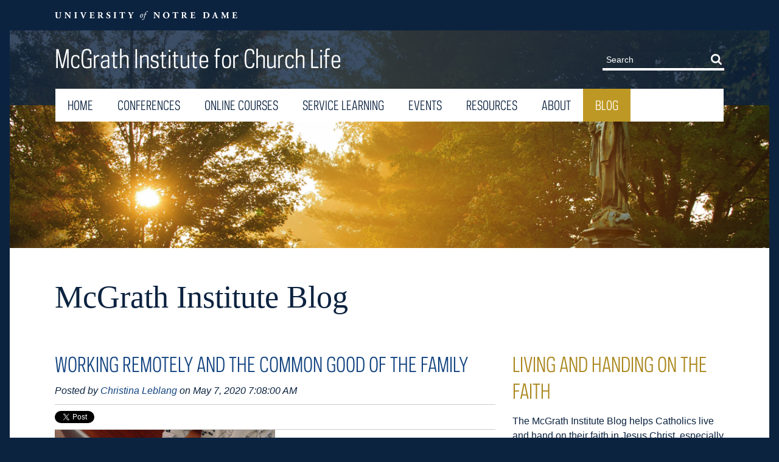

--- FILE ---
content_type: text/html; charset=UTF-8
request_url: https://mcgrathblog.nd.edu/tag/family-life/page/2
body_size: 16895
content:
<!doctype html><!--[if lt IE 7]> <html class="no-js lt-ie9 lt-ie8 lt-ie7" lang="en" > <![endif]--><!--[if IE 7]>    <html class="no-js lt-ie9 lt-ie8" lang="en" >        <![endif]--><!--[if IE 8]>    <html class="no-js lt-ie9" lang="en" >               <![endif]--><!--[if gt IE 8]><!--><html class="no-js" lang="en"><!--<![endif]--><head>
    <meta charset="utf-8">
    <meta http-equiv="X-UA-Compatible" content="IE=edge,chrome=1">
    <meta name="author" content="McGrath Institute for Church Life">
    <meta name="description" content="family life | The McGrath Institute Blog helps Catholics live and hand on their faith in Jesus Christ, especially in the family, home and parish, and cultivates and inspires everyday leaders to live out the fullness and richness of their faith in the simple, little ways that make up Church life. (2)">
    <meta name="generator" content="HubSpot">
    <title>McGrath Institute Blog | family life (2)</title>
    <link rel="shortcut icon" href="https://mcgrathblog.nd.edu/hubfs/favicon-96.png">
    
<meta name="viewport" content="width=device-width, initial-scale=1">

    <script src="/hs/hsstatic/jquery-libs/static-1.1/jquery/jquery-1.7.1.js"></script>
<script>hsjQuery = window['jQuery'];</script>
    <meta property="og:description" content="family life | The McGrath Institute Blog helps Catholics live and hand on their faith in Jesus Christ, especially in the family, home and parish, and cultivates and inspires everyday leaders to live out the fullness and richness of their faith in the simple, little ways that make up Church life. (2)">
    <meta property="og:title" content="McGrath Institute Blog | family life (2)">
    <meta name="twitter:description" content="family life | The McGrath Institute Blog helps Catholics live and hand on their faith in Jesus Christ, especially in the family, home and parish, and cultivates and inspires everyday leaders to live out the fullness and richness of their faith in the simple, little ways that make up Church life. (2)">
    <meta name="twitter:title" content="McGrath Institute Blog | family life (2)">

    

    
    <style>
a.cta_button{-moz-box-sizing:content-box !important;-webkit-box-sizing:content-box !important;box-sizing:content-box !important;vertical-align:middle}.hs-breadcrumb-menu{list-style-type:none;margin:0px 0px 0px 0px;padding:0px 0px 0px 0px}.hs-breadcrumb-menu-item{float:left;padding:10px 0px 10px 10px}.hs-breadcrumb-menu-divider:before{content:'›';padding-left:10px}.hs-featured-image-link{border:0}.hs-featured-image{float:right;margin:0 0 20px 20px;max-width:50%}@media (max-width: 568px){.hs-featured-image{float:none;margin:0;width:100%;max-width:100%}}.hs-screen-reader-text{clip:rect(1px, 1px, 1px, 1px);height:1px;overflow:hidden;position:absolute !important;width:1px}
</style>

<link rel="stylesheet" href="/hs/hsstatic/BlogSocialSharingSupport/static-1.258/bundles/project.css">
<link rel="stylesheet" href="/hs/hsstatic/AsyncSupport/static-1.501/sass/comments_listing_asset.css">
<link rel="stylesheet" href="/hs/hsstatic/AsyncSupport/static-1.501/sass/rss_post_listing.css">
    

    



<meta property="og:type" content="blog">
<meta name="twitter:card" content="summary">
<meta name="twitter:domain" content="mcgrathblog.nd.edu">
<link rel="alternate" type="application/rss+xml" href="https://mcgrathblog.nd.edu/rss.xml">
<script src="//platform.linkedin.com/in.js" type="text/javascript">
    lang: en_US
</script>

<meta http-equiv="content-language" content="en">
<link rel="stylesheet" href="//7052064.fs1.hubspotusercontent-na1.net/hubfs/7052064/hub_generated/template_assets/DEFAULT_ASSET/1767118704405/template_layout.min.css">


<link rel="stylesheet" href="https://mcgrathblog.nd.edu/hubfs/hub_generated/template_assets/1/5989313793/1743225736583/template_University_of_Notre_Dame_July2018-style.min.css">

<meta name="twitter:site" content="@McGrathND">
<link rel="prev" href="https://mcgrathblog.nd.edu/tag/family-life/page/1">
<link rel="next" href="https://mcgrathblog.nd.edu/tag/family-life/page/3">

</head>
<body class="blog   hs-blog-id-7024780453 hs-blog-listing" style="">
    <div class="header-container-wrapper">
    <div class="header-container container-fluid">

<div class="row-fluid-wrapper row-depth-1 row-number-1 ">
<div class="row-fluid ">
<div class="span12 widget-span widget-type-global_group " style="" data-widget-type="global_group" data-x="0" data-w="12">
<div class="" data-global-widget-path="generated_global_groups/5989313798.html"><div class="row-fluid-wrapper row-depth-1 row-number-1 ">
<div class="row-fluid ">
<div class="span12 widget-span widget-type-cell top-header-group" style="" data-widget-type="cell" data-x="0" data-w="12">

<div class="row-fluid-wrapper row-depth-1 row-number-2 ">
<div class="row-fluid ">
<div class="span12 widget-span widget-type-cell page-center" style="" data-widget-type="cell" data-x="0" data-w="12">

<div class="row-fluid-wrapper row-depth-1 row-number-3 ">
<div class="row-fluid ">
<div class="span12 widget-span widget-type-custom_widget custom-logo" style="" data-widget-type="custom_widget" data-x="0" data-w="12">
<div id="hs_cos_wrapper_module_153241000966453" class="hs_cos_wrapper hs_cos_wrapper_widget hs_cos_wrapper_type_module widget-type-logo" style="" data-hs-cos-general-type="widget" data-hs-cos-type="module">
  






















  
  <span id="hs_cos_wrapper_module_153241000966453_hs_logo_widget" class="hs_cos_wrapper hs_cos_wrapper_widget hs_cos_wrapper_type_logo" style="" data-hs-cos-general-type="widget" data-hs-cos-type="logo"><a href="https://www.nd.edu/" target="_blank" id="hs-link-module_153241000966453_hs_logo_widget" rel="noopener" style="border-width:0px;border:0px;"><img src="https://mcgrathblog.nd.edu/hs-fs/hubfs/University_of_Notre_Dame_July2018/Images/dept-nd-white.png?width=301&amp;height=50&amp;name=dept-nd-white.png" class="hs-image-widget " height="50" style="height: auto;width:301px;border-width:0px;border:0px;" width="301" alt="University of Notre Dame" title="University of Notre Dame" srcset="https://mcgrathblog.nd.edu/hs-fs/hubfs/University_of_Notre_Dame_July2018/Images/dept-nd-white.png?width=151&amp;height=25&amp;name=dept-nd-white.png 151w, https://mcgrathblog.nd.edu/hs-fs/hubfs/University_of_Notre_Dame_July2018/Images/dept-nd-white.png?width=301&amp;height=50&amp;name=dept-nd-white.png 301w, https://mcgrathblog.nd.edu/hs-fs/hubfs/University_of_Notre_Dame_July2018/Images/dept-nd-white.png?width=452&amp;height=75&amp;name=dept-nd-white.png 452w, https://mcgrathblog.nd.edu/hs-fs/hubfs/University_of_Notre_Dame_July2018/Images/dept-nd-white.png?width=602&amp;height=100&amp;name=dept-nd-white.png 602w, https://mcgrathblog.nd.edu/hs-fs/hubfs/University_of_Notre_Dame_July2018/Images/dept-nd-white.png?width=753&amp;height=125&amp;name=dept-nd-white.png 753w, https://mcgrathblog.nd.edu/hs-fs/hubfs/University_of_Notre_Dame_July2018/Images/dept-nd-white.png?width=903&amp;height=150&amp;name=dept-nd-white.png 903w" sizes="(max-width: 301px) 100vw, 301px"></a></span>
</div>

</div><!--end widget-span -->
</div><!--end row-->
</div><!--end row-wrapper -->

</div><!--end widget-span -->
</div><!--end row-->
</div><!--end row-wrapper -->

</div><!--end widget-span -->
</div><!--end row-->
</div><!--end row-wrapper -->

<div class="row-fluid-wrapper row-depth-1 row-number-4 ">
<div class="row-fluid ">
<div class="span12 widget-span widget-type-cell middle-header-group" style="" data-widget-type="cell" data-x="0" data-w="12">

<div class="row-fluid-wrapper row-depth-1 row-number-5 ">
<div class="row-fluid ">
<div class="span12 widget-span widget-type-cell page-center" style="" data-widget-type="cell" data-x="0" data-w="12">

<div class="row-fluid-wrapper row-depth-1 row-number-6 ">
<div class="row-fluid ">
<div class="span7 widget-span widget-type-custom_widget middle-header-left-col" style="" data-widget-type="custom_widget" data-x="0" data-w="7">
<div id="hs_cos_wrapper_module_1532411079281236" class="hs_cos_wrapper hs_cos_wrapper_widget hs_cos_wrapper_type_module widget-type-rich_text" style="" data-hs-cos-general-type="widget" data-hs-cos-type="module"><span id="hs_cos_wrapper_module_1532411079281236_" class="hs_cos_wrapper hs_cos_wrapper_widget hs_cos_wrapper_type_rich_text" style="" data-hs-cos-general-type="widget" data-hs-cos-type="rich_text"><a href="https://mcgrath.nd.edu/" accesskey="H">McGrath Institute for Church Life</a></span></div>

</div><!--end widget-span -->
<div class="span5 widget-span widget-type-cell search-form-desktop" style="" data-widget-type="cell" data-x="7" data-w="5">

<div class="row-fluid-wrapper row-depth-1 row-number-7 ">
<div class="row-fluid ">
<div class="span12 widget-span widget-type-custom_widget " style="" data-widget-type="custom_widget" data-x="0" data-w="12">
<div id="hs_cos_wrapper_module_1532411658485261" class="hs_cos_wrapper hs_cos_wrapper_widget hs_cos_wrapper_type_module" style="" data-hs-cos-general-type="widget" data-hs-cos-type="module"><div class="desktop-form">
  <div class="header-util">
    <form action="https://mcgrath.nd.edu/search/" aria-label="Site search" class="search-form" id="search" method="get" name="search" role="search" site="mcgrath">
      <input class="search-input" id="search-input" name="q" placeholder="Search" type="search">
      <button class="search-button" type="submit"><svg class="icon" data-icon="search">
        <use xlink:href="#icon-search" xmlns:xlink="http://www.w3.org/1999/xlink">
          <svg id="icon-search" viewbox="0 0 950.8563512165565 1024" width="100%" height="100%">
            <path class="path1" d="M658.286 475.429q0-105.714-75.143-180.857t-180.857-75.143-180.857 75.143-75.143 180.857 75.143 180.857 180.857 75.143 180.857-75.143 75.143-180.857zM950.857 950.857q0 29.714-21.714 51.429t-51.429 21.714q-30.857 0-51.429-21.714l-196-195.429q-102.286 70.857-228 70.857-81.714 0-156.286-31.714t-128.571-85.714-85.714-128.571-31.714-156.286 31.714-156.286 85.714-128.571 128.571-85.714 156.286-31.714 156.286 31.714 128.571 85.714 85.714 128.571 31.714 156.286q0 125.714-70.857 228l196 196q21.143 21.143 21.143 51.429z"></path>
          </svg>	
        </use></svg> <span>Search</span></button>
    </form>
  </div>
</div></div>

</div><!--end widget-span -->
</div><!--end row-->
</div><!--end row-wrapper -->

</div><!--end widget-span -->
</div><!--end row-->
</div><!--end row-wrapper -->

</div><!--end widget-span -->
</div><!--end row-->
</div><!--end row-wrapper -->

</div><!--end widget-span -->
</div><!--end row-->
</div><!--end row-wrapper -->

<div class="row-fluid-wrapper row-depth-1 row-number-8 ">
<div class="row-fluid ">
<div class="span12 widget-span widget-type-cell bottom-header-group" style="" data-widget-type="cell" data-x="0" data-w="12">

<div class="row-fluid-wrapper row-depth-1 row-number-9 ">
<div class="row-fluid ">
<div class="span12 widget-span widget-type-cell page-center" style="" data-widget-type="cell" data-x="0" data-w="12">

<div class="row-fluid-wrapper row-depth-1 row-number-10 ">
<div class="row-fluid ">
<div class="span12 widget-span widget-type-custom_widget custom-menu-primary desktop" style="" data-widget-type="custom_widget" data-x="0" data-w="12">
<div id="hs_cos_wrapper_module_1532411825955312" class="hs_cos_wrapper hs_cos_wrapper_widget hs_cos_wrapper_type_module widget-type-menu" style="" data-hs-cos-general-type="widget" data-hs-cos-type="module">
<span id="hs_cos_wrapper_module_1532411825955312_" class="hs_cos_wrapper hs_cos_wrapper_widget hs_cos_wrapper_type_menu" style="" data-hs-cos-general-type="widget" data-hs-cos-type="menu"><div id="hs_menu_wrapper_module_1532411825955312_" class="hs-menu-wrapper active-branch flyouts hs-menu-flow-horizontal" role="navigation" data-sitemap-name="default" data-menu-id="5988989224" aria-label="Navigation Menu">
 <ul role="menu" class="active-branch">
  <li class="hs-menu-item hs-menu-depth-1" role="none"><a href="https://mcgrath.nd.edu/" role="menuitem">Home</a></li>
  <li class="hs-menu-item hs-menu-depth-1" role="none"><a href="https://mcgrath.nd.edu/conferences/" role="menuitem">Conferences</a></li>
  <li class="hs-menu-item hs-menu-depth-1" role="none"><a href="https://mcgrath.nd.edu/online-courses/" role="menuitem">Online Courses</a></li>
  <li class="hs-menu-item hs-menu-depth-1" role="none"><a href="https://mcgrath.nd.edu/service-learning/" role="menuitem">Service Learning</a></li>
  <li class="hs-menu-item hs-menu-depth-1" role="none"><a href="https://mcgrath.nd.edu/events/" role="menuitem">Events</a></li>
  <li class="hs-menu-item hs-menu-depth-1" role="none"><a href="https://mcgrath.nd.edu/resources/" role="menuitem">Resources</a></li>
  <li class="hs-menu-item hs-menu-depth-1" role="none"><a href="https://mcgrath.nd.edu/about/" role="menuitem">About</a></li>
  <li class="hs-menu-item hs-menu-depth-1 active active-branch" role="none"><a href="https://mcgrathblog.nd.edu" role="menuitem">Blog</a></li>
 </ul>
</div></span></div>

</div><!--end widget-span -->
</div><!--end row-->
</div><!--end row-wrapper -->

<div class="row-fluid-wrapper row-depth-1 row-number-11 ">
<div class="row-fluid ">
<div class="span12 widget-span widget-type-cell custom-menu-primary mobile" style="" data-widget-type="cell" data-x="0" data-w="12">

<div class="row-fluid-wrapper row-depth-1 row-number-12 ">
<div class="row-fluid ">
<div class="span12 widget-span widget-type-custom_widget " style="" data-widget-type="custom_widget" data-x="0" data-w="12">
<div id="hs_cos_wrapper_module_153249530937365" class="hs_cos_wrapper hs_cos_wrapper_widget hs_cos_wrapper_type_module" style="" data-hs-cos-general-type="widget" data-hs-cos-type="module"><div class="desktop-form">
  <div class="header-util">
    <form action="https://mcgrath.nd.edu/search/" aria-label="Site search" class="search-form" id="search" method="get" name="search" role="search" site="mcgrath">
      <input class="search-input" id="search-input" name="q" placeholder="Search" type="search">
      <button class="search-button" type="submit"><svg class="icon" data-icon="search">
        <use xlink:href="#icon-search" xmlns:xlink="http://www.w3.org/1999/xlink">
          <svg id="icon-search" viewbox="0 0 950.8563512165565 1024" width="100%" height="100%">
            <path class="path1" d="M658.286 475.429q0-105.714-75.143-180.857t-180.857-75.143-180.857 75.143-75.143 180.857 75.143 180.857 180.857 75.143 180.857-75.143 75.143-180.857zM950.857 950.857q0 29.714-21.714 51.429t-51.429 21.714q-30.857 0-51.429-21.714l-196-195.429q-102.286 70.857-228 70.857-81.714 0-156.286-31.714t-128.571-85.714-85.714-128.571-31.714-156.286 31.714-156.286 85.714-128.571 128.571-85.714 156.286-31.714 156.286 31.714 128.571 85.714 85.714 128.571 31.714 156.286q0 125.714-70.857 228l196 196q21.143 21.143 21.143 51.429z"></path>
          </svg>	
        </use></svg> <span>Search</span></button>
    </form>
  </div>
</div></div>

</div><!--end widget-span -->
</div><!--end row-->
</div><!--end row-wrapper -->

<div class="row-fluid-wrapper row-depth-1 row-number-13 ">
<div class="row-fluid ">
<div class="span12 widget-span widget-type-custom_widget " style="" data-widget-type="custom_widget" data-x="0" data-w="12">
<div id="hs_cos_wrapper_module_153249530148760" class="hs_cos_wrapper hs_cos_wrapper_widget hs_cos_wrapper_type_module widget-type-menu" style="" data-hs-cos-general-type="widget" data-hs-cos-type="module">
<span id="hs_cos_wrapper_module_153249530148760_" class="hs_cos_wrapper hs_cos_wrapper_widget hs_cos_wrapper_type_menu" style="" data-hs-cos-general-type="widget" data-hs-cos-type="menu"><div id="hs_menu_wrapper_module_153249530148760_" class="hs-menu-wrapper active-branch flyouts hs-menu-flow-horizontal" role="navigation" data-sitemap-name="default" data-menu-id="5994612427" aria-label="Navigation Menu">
 <ul role="menu" class="active-branch">
  <li class="hs-menu-item hs-menu-depth-1" role="none"><a href="https://mcgrath.nd.edu/" role="menuitem">Home</a></li>
  <li class="hs-menu-item hs-menu-depth-1" role="none"><a href="https://mcgrath.nd.edu/conferences/" role="menuitem">Conferences</a></li>
  <li class="hs-menu-item hs-menu-depth-1" role="none"><a href="https://mcgrath.nd.edu/online-courses/" role="menuitem">Online Courses</a></li>
  <li class="hs-menu-item hs-menu-depth-1" role="none"><a href="https://mcgrath.nd.edu/service-learning/" role="menuitem">Service Learning</a></li>
  <li class="hs-menu-item hs-menu-depth-1" role="none"><a href="https://mcgrath.nd.edu/events/" role="menuitem">Events</a></li>
  <li class="hs-menu-item hs-menu-depth-1" role="none"><a href="https://mcgrath.nd.edu/resources/" role="menuitem">Resources</a></li>
  <li class="hs-menu-item hs-menu-depth-1" role="none"><a href="https://mcgrath.nd.edu/about/" role="menuitem">About</a></li>
  <li class="hs-menu-item hs-menu-depth-1 active active-branch" role="none"><a href="https://mcgrathblog.nd.edu" role="menuitem">Blog</a></li>
 </ul>
</div></span></div>

</div><!--end widget-span -->
</div><!--end row-->
</div><!--end row-wrapper -->

</div><!--end widget-span -->
</div><!--end row-->
</div><!--end row-wrapper -->

</div><!--end widget-span -->
</div><!--end row-->
</div><!--end row-wrapper -->

</div><!--end widget-span -->
</div><!--end row-->
</div><!--end row-wrapper -->
</div>
</div><!--end widget-span -->
</div><!--end row-->
</div><!--end row-wrapper -->

    </div><!--end header -->
</div><!--end header wrapper -->

<div class="body-container-wrapper">
    <div class="body-container container-fluid">

<div class="row-fluid-wrapper row-depth-1 row-number-1 ">
<div class="row-fluid ">
<div class="span12 widget-span widget-type-custom_widget " style="" data-widget-type="custom_widget" data-x="0" data-w="12">
<div id="hs_cos_wrapper_module_153258866883131" class="hs_cos_wrapper hs_cos_wrapper_widget hs_cos_wrapper_type_module" style="" data-hs-cos-general-type="widget" data-hs-cos-type="module"><div class="hs-banner-area-custom-module">
  <div class="banner-custom-mod">
    <div class="hs-banner-area-custom-module-one" style="background-image:url(https://mcgrathblog.nd.edu/hubfs/Jesus%20Statue%20Morning%20Mist%202-3.jpg);">
    </div>
  <div class="page-center">
    <div class="hs-custom-banner">
    
<h1>McGrath Institute Blog</h1>

    </div>
  </div>
</div></div>

</div><!--end widget-span -->
</div><!--end row-->
</div><!--end row-wrapper -->

<div class="row-fluid-wrapper row-depth-1 row-number-2 ">
<div class="row-fluid ">
<div class="span12 widget-span widget-type-cell page-center content-wrapper" style="" data-widget-type="cell" data-x="0" data-w="12">

<div class="row-fluid-wrapper row-depth-1 row-number-3 ">
<div class="row-fluid ">
<div class="span8 widget-span widget-type-cell blog-content" style="" data-widget-type="cell" data-x="0" data-w="8">

<div class="row-fluid-wrapper row-depth-1 row-number-4 ">
<div class="row-fluid ">
<div class="span12 widget-span widget-type-custom_widget " style="" data-widget-type="custom_widget" data-x="0" data-w="12">
<div id="hs_cos_wrapper_module_1523032069834331" class="hs_cos_wrapper hs_cos_wrapper_widget hs_cos_wrapper_type_module widget-type-blog_content" style="" data-hs-cos-general-type="widget" data-hs-cos-type="module">
   <div class="blog-section">
<div class="blog-listing-wrapper cell-wrapper">
<div class="blog-section">
<div class="blog-listing-wrapper cell-wrapper">
<div class="post-listing">
<div class="post-item">
<div class="post-header">
<h2><a href="https://mcgrathblog.nd.edu/working-remotely-and-the-common-good-of-the-family">Working Remotely and the Common Good of the Family</a></h2>
<div id="hubspot-author_data" class="hubspot-editable" data-hubspot-form-id="author_data" data-hubspot-name="Blog Author">
Posted by
<a class="author-link" href="https://mcgrathblog.nd.edu/author/christina-leblang">Christina Leblang</a> on May 7, 2020 7:08:00 AM
</div>
<span id="hs_cos_wrapper_blog_social_sharing" class="hs_cos_wrapper hs_cos_wrapper_widget hs_cos_wrapper_type_blog_social_sharing" style="" data-hs-cos-general-type="widget" data-hs-cos-type="blog_social_sharing">
<div class="hs-blog-social-share">
<ul class="hs-blog-social-share-list">
<li class="hs-blog-social-share-item hs-blog-social-share-item-twitter">
<!-- Twitter social share -->
<a href="https://twitter.com/share" class="twitter-share-button" data-lang="en" data-url="https://mcgrathblog.nd.edu/working-remotely-and-the-common-good-of-the-family" data-size="medium" data-text="Working Remotely and the Common Good of the Family">Tweet</a>
</li>
<li class="hs-blog-social-share-item hs-blog-social-share-item-linkedin">
<!-- LinkedIn social share -->
<script type="IN/Share" data-url="https://mcgrathblog.nd.edu/working-remotely-and-the-common-good-of-the-family" data-showzero="true" data-counter="right"></script>
</li>
<li class="hs-blog-social-share-item hs-blog-social-share-item-facebook">
<!-- Facebook share -->
<div class="fb-share-button" data-href="https://mcgrathblog.nd.edu/working-remotely-and-the-common-good-of-the-family" data-layout="button_count"></div>
</li>
</ul>
</div>
</span>
</div>
<div class="post-body clearfix">
<!--post summary-->
<div class="hs-featured-image-wrapper">
<a href="https://mcgrathblog.nd.edu/working-remotely-and-the-common-good-of-the-family" title="" class="hs-featured-image-link">
<img src="https://mcgrathblog.nd.edu/hubfs/Leblang%20Working%20from%20Home%20tite.png" class="hs-featured-image" alt="Catholic parenting">
</a>
</div>
<p>The common good has been invoked in discussions surrounding our charge to stay at home, to physically distance ourselves from others, and to protect those most vulnerable to COVID-19. Each one of us has been called to pick up our particular crosses: working on the front lines, isolating at home with no one else around, or living on top of one another—kids and parents vying for space. We see grandparents and grandkids through glass walls, unable to give or receive hugs, we spend time with friends via FaceTime and Zoom, and we pray at home instead of joining with our faith community in prayer and sacrifice at the church in celebrating the most holy sacrament of the Mass.&nbsp;</p>
</div>
<a class="more-link" href="https://mcgrathblog.nd.edu/working-remotely-and-the-common-good-of-the-family">Read More</a>
<div class="custom_listing_comments">
0 Comments <a href="https://mcgrathblog.nd.edu/working-remotely-and-the-common-good-of-the-family#comments-listing">Click here to read/write comments</a>
</div>
<p id="hubspot-topic_data"> Topics:
<a class="topic-link" href="https://mcgrathblog.nd.edu/tag/family-life">family life</a>,
<a class="topic-link" href="https://mcgrathblog.nd.edu/tag/coronavirus">coronavirus</a>,
<a class="topic-link" href="https://mcgrathblog.nd.edu/tag/covid-19-resources">COVID-19 Resources</a>,
<a class="topic-link" href="https://mcgrathblog.nd.edu/tag/social-distancing">social distancing</a>,
<a class="topic-link" href="https://mcgrathblog.nd.edu/tag/common-good">common good</a>
</p>
</div>
<div class="post-item">
<div class="post-header">
<h2><a href="https://mcgrathblog.nd.edu/and-the-nominees-are-best-picture-little-women">And the Nominees Are . . . Little Women</a></h2>
<div id="hubspot-author_data" class="hubspot-editable" data-hubspot-form-id="author_data" data-hubspot-name="Blog Author">
Posted by
<a class="author-link" href="https://mcgrathblog.nd.edu/author/carolyn-pirtle">Carolyn Pirtle</a> on Feb 6, 2020 7:32:00 AM
</div>
<span id="hs_cos_wrapper_blog_social_sharing" class="hs_cos_wrapper hs_cos_wrapper_widget hs_cos_wrapper_type_blog_social_sharing" style="" data-hs-cos-general-type="widget" data-hs-cos-type="blog_social_sharing">
<div class="hs-blog-social-share">
<ul class="hs-blog-social-share-list">
<li class="hs-blog-social-share-item hs-blog-social-share-item-twitter">
<!-- Twitter social share -->
<a href="https://twitter.com/share" class="twitter-share-button" data-lang="en" data-url="https://mcgrathblog.nd.edu/and-the-nominees-are-best-picture-little-women" data-size="medium" data-text="And the Nominees Are . . . Little Women">Tweet</a>
</li>
<li class="hs-blog-social-share-item hs-blog-social-share-item-linkedin">
<!-- LinkedIn social share -->
<script type="IN/Share" data-url="https://mcgrathblog.nd.edu/and-the-nominees-are-best-picture-little-women" data-showzero="true" data-counter="right"></script>
</li>
<li class="hs-blog-social-share-item hs-blog-social-share-item-facebook">
<!-- Facebook share -->
<div class="fb-share-button" data-href="https://mcgrathblog.nd.edu/and-the-nominees-are-best-picture-little-women" data-layout="button_count"></div>
</li>
</ul>
</div>
</span>
</div>
<div class="post-body clearfix">
<!--post summary-->
<div class="hs-featured-image-wrapper">
<a href="https://mcgrathblog.nd.edu/and-the-nominees-are-best-picture-little-women" title="" class="hs-featured-image-link">
<img src="https://mcgrathblog.nd.edu/hubfs/Pirtle%20Little%20Women%20title.png" class="hs-featured-image" alt="Best Picture nominated film Little Women">
</a>
</div>
<p>When I heard that there was to be yet another film adaptation of Louisa May Alcott’s classic novel <i>Little Women</i>, I cringed. Don’t get me wrong, I love the March sisters. But the film industry has subjected viewers to scores of reboots these past few years—the endless array of <i>Spider-Man</i> movies and the live action Disney updates are just the tip of the proverbial iceberg. While some remakes have been critical and popular successes (see 2018’s Best Picture nominee <i>A Star is Born</i>, for example), many of these cinematic reboots are a far cry from the original material that inspired them (see 2016’s <i>Ben-Hur</i>; or better yet, don’t see 2016’s <i>Ben-Hur</i>; stick to the 1959 classic). Hence my reaction to yet another film version of <i>Little Women</i>, which, over the last 100 years—in other words, since the dawn of the motion picture—has been made and remade for film and television <a href="https://www.pbs.org/wgbh/masterpiece/specialfeatures/little-women-adaptations/#" rel="noopener" target="_blank">more than a dozen times</a>. I was worried that this latest version of <i>Little Women</i>, when compared to Gillian Armstrong’s beloved 1994 adaptation, was going to be a profound disappointment.</p>
</div>
<a class="more-link" href="https://mcgrathblog.nd.edu/and-the-nominees-are-best-picture-little-women">Read More</a>
<div class="custom_listing_comments">
0 Comments <a href="https://mcgrathblog.nd.edu/and-the-nominees-are-best-picture-little-women#comments-listing">Click here to read/write comments</a>
</div>
<p id="hubspot-topic_data"> Topics:
<a class="topic-link" href="https://mcgrathblog.nd.edu/tag/academy-awards">Academy Awards</a>,
<a class="topic-link" href="https://mcgrathblog.nd.edu/tag/best-picture-nominees">Best Picture nominees</a>,
<a class="topic-link" href="https://mcgrathblog.nd.edu/tag/family-life">family life</a>,
<a class="topic-link" href="https://mcgrathblog.nd.edu/tag/oscars">Oscars</a>,
<a class="topic-link" href="https://mcgrathblog.nd.edu/tag/greta-gerwig">Greta Gerwig</a>,
<a class="topic-link" href="https://mcgrathblog.nd.edu/tag/little-women">Little Women</a>
</p>
</div>
<div class="post-item">
<div class="post-header">
<h2><a href="https://mcgrathblog.nd.edu/rooting-daily-decision-in-faith-by-practicing-observance">Rooting Daily Decision in Faith by Practicing Observance</a></h2>
<div id="hubspot-author_data" class="hubspot-editable" data-hubspot-form-id="author_data" data-hubspot-name="Blog Author">
Posted by
<a class="author-link" href="https://mcgrathblog.nd.edu/author/teresa-coda">Teresa Coda</a> on Oct 8, 2019 7:07:00 AM
</div>
<span id="hs_cos_wrapper_blog_social_sharing" class="hs_cos_wrapper hs_cos_wrapper_widget hs_cos_wrapper_type_blog_social_sharing" style="" data-hs-cos-general-type="widget" data-hs-cos-type="blog_social_sharing">
<div class="hs-blog-social-share">
<ul class="hs-blog-social-share-list">
<li class="hs-blog-social-share-item hs-blog-social-share-item-twitter">
<!-- Twitter social share -->
<a href="https://twitter.com/share" class="twitter-share-button" data-lang="en" data-url="https://mcgrathblog.nd.edu/rooting-daily-decision-in-faith-by-practicing-observance" data-size="medium" data-text="Rooting Daily Decision in Faith by Practicing Observance">Tweet</a>
</li>
<li class="hs-blog-social-share-item hs-blog-social-share-item-linkedin">
<!-- LinkedIn social share -->
<script type="IN/Share" data-url="https://mcgrathblog.nd.edu/rooting-daily-decision-in-faith-by-practicing-observance" data-showzero="true" data-counter="right"></script>
</li>
<li class="hs-blog-social-share-item hs-blog-social-share-item-facebook">
<!-- Facebook share -->
<div class="fb-share-button" data-href="https://mcgrathblog.nd.edu/rooting-daily-decision-in-faith-by-practicing-observance" data-layout="button_count"></div>
</li>
</ul>
</div>
</span>
</div>
<div class="post-body clearfix">
<!--post summary-->
<div class="hs-featured-image-wrapper">
<a href="https://mcgrathblog.nd.edu/rooting-daily-decision-in-faith-by-practicing-observance" title="" class="hs-featured-image-link">
<img src="https://mcgrathblog.nd.edu/hubfs/Coda%20Observance%20title.png" class="hs-featured-image" alt="Coda Observance title">
</a>
</div>
<p>Over a kosher breakfast several months ago, a good friend and I—both new mothers and in transitory phases of life—speculated about where we might eventually settle down and what our ideal geographical and social living situations would look like.&nbsp;</p>
</div>
<a class="more-link" href="https://mcgrathblog.nd.edu/rooting-daily-decision-in-faith-by-practicing-observance">Read More</a>
<div class="custom_listing_comments">
0 Comments <a href="https://mcgrathblog.nd.edu/rooting-daily-decision-in-faith-by-practicing-observance#comments-listing">Click here to read/write comments</a>
</div>
<p id="hubspot-topic_data"> Topics:
<a class="topic-link" href="https://mcgrathblog.nd.edu/tag/practice">Practice</a>,
<a class="topic-link" href="https://mcgrathblog.nd.edu/tag/faith">faith</a>,
<a class="topic-link" href="https://mcgrathblog.nd.edu/tag/family-life">family life</a>
</p>
</div>
<div class="post-item">
<div class="post-header">
<h2><a href="https://mcgrathblog.nd.edu/christian-marriage-and-family-life-as-leaven-in-the-world">Christian Marriage and Family Life as Leaven in the World</a></h2>
<div id="hubspot-author_data" class="hubspot-editable" data-hubspot-form-id="author_data" data-hubspot-name="Blog Author">
Posted by
<a class="author-link" href="https://mcgrathblog.nd.edu/author/tierney-vrdolyak">Tierney Vrdolyak</a> on Aug 7, 2019 7:06:00 AM
</div>
<span id="hs_cos_wrapper_blog_social_sharing" class="hs_cos_wrapper hs_cos_wrapper_widget hs_cos_wrapper_type_blog_social_sharing" style="" data-hs-cos-general-type="widget" data-hs-cos-type="blog_social_sharing">
<div class="hs-blog-social-share">
<ul class="hs-blog-social-share-list">
<li class="hs-blog-social-share-item hs-blog-social-share-item-twitter">
<!-- Twitter social share -->
<a href="https://twitter.com/share" class="twitter-share-button" data-lang="en" data-url="https://mcgrathblog.nd.edu/christian-marriage-and-family-life-as-leaven-in-the-world" data-size="medium" data-text="Christian Marriage and Family Life as Leaven in the World">Tweet</a>
</li>
<li class="hs-blog-social-share-item hs-blog-social-share-item-linkedin">
<!-- LinkedIn social share -->
<script type="IN/Share" data-url="https://mcgrathblog.nd.edu/christian-marriage-and-family-life-as-leaven-in-the-world" data-showzero="true" data-counter="right"></script>
</li>
<li class="hs-blog-social-share-item hs-blog-social-share-item-facebook">
<!-- Facebook share -->
<div class="fb-share-button" data-href="https://mcgrathblog.nd.edu/christian-marriage-and-family-life-as-leaven-in-the-world" data-layout="button_count"></div>
</li>
</ul>
</div>
</span>
</div>
<div class="post-body clearfix">
<!--post summary-->
<div class="hs-featured-image-wrapper">
<a href="https://mcgrathblog.nd.edu/christian-marriage-and-family-life-as-leaven-in-the-world" title="" class="hs-featured-image-link">
<img src="https://mcgrathblog.nd.edu/hubfs/Vrdolyak%20Gomez%20title.png" class="hs-featured-image" alt="Vrdolyak Gomez title">
</a>
</div>
<p>This past June, Archbishop José Gomez visited the University of Notre Dame to address Catholic leaders from around the country who were on campus for <a href="https://mcgrath.nd.edu/conferences/summer-institute/liturgy-week/">Liturgy Week</a> and <a href="https://mcgrath.nd.edu/conferences/">other conferences hosted by the McGrath Institute for Church Life</a>. In keeping with Liturgy Week’s theme, “Liturgy and the Domestic Church,” the Archbishop’s talk centered on the importance of the family and the need to discover ways that the Church can nourish and support family life.</p>
</div>
<a class="more-link" href="https://mcgrathblog.nd.edu/christian-marriage-and-family-life-as-leaven-in-the-world">Read More</a>
<div class="custom_listing_comments">
0 Comments <a href="https://mcgrathblog.nd.edu/christian-marriage-and-family-life-as-leaven-in-the-world#comments-listing">Click here to read/write comments</a>
</div>
<p id="hubspot-topic_data"> Topics:
<a class="topic-link" href="https://mcgrathblog.nd.edu/tag/family-life">family life</a>,
<a class="topic-link" href="https://mcgrathblog.nd.edu/tag/marriage">marriage</a>,
<a class="topic-link" href="https://mcgrathblog.nd.edu/tag/archbishop-josé-gomez">Archbishop José Gomez</a>
</p>
</div>
<div class="post-item">
<div class="post-header">
<h2><a href="https://mcgrathblog.nd.edu/can-we-still-experience-wonder-and-awe">Can we still experience wonder and awe?</a></h2>
<div id="hubspot-author_data" class="hubspot-editable" data-hubspot-form-id="author_data" data-hubspot-name="Blog Author">
Posted by
<a class="author-link" href="https://mcgrathblog.nd.edu/author/lesley-kirzeder">Lesley Kirzeder</a> on Jun 26, 2019 7:00:00 AM
</div>
<span id="hs_cos_wrapper_blog_social_sharing" class="hs_cos_wrapper hs_cos_wrapper_widget hs_cos_wrapper_type_blog_social_sharing" style="" data-hs-cos-general-type="widget" data-hs-cos-type="blog_social_sharing">
<div class="hs-blog-social-share">
<ul class="hs-blog-social-share-list">
<li class="hs-blog-social-share-item hs-blog-social-share-item-twitter">
<!-- Twitter social share -->
<a href="https://twitter.com/share" class="twitter-share-button" data-lang="en" data-url="https://mcgrathblog.nd.edu/can-we-still-experience-wonder-and-awe" data-size="medium" data-text="Can we still experience wonder and awe?">Tweet</a>
</li>
<li class="hs-blog-social-share-item hs-blog-social-share-item-linkedin">
<!-- LinkedIn social share -->
<script type="IN/Share" data-url="https://mcgrathblog.nd.edu/can-we-still-experience-wonder-and-awe" data-showzero="true" data-counter="right"></script>
</li>
<li class="hs-blog-social-share-item hs-blog-social-share-item-facebook">
<!-- Facebook share -->
<div class="fb-share-button" data-href="https://mcgrathblog.nd.edu/can-we-still-experience-wonder-and-awe" data-layout="button_count"></div>
</li>
</ul>
</div>
</span>
</div>
<div class="post-body clearfix">
<!--post summary-->
<div class="hs-featured-image-wrapper">
<a href="https://mcgrathblog.nd.edu/can-we-still-experience-wonder-and-awe" title="" class="hs-featured-image-link">
<img src="https://mcgrathblog.nd.edu/hubfs/19-0627%20Blog%20Photo.png" class="hs-featured-image" alt="19-0627 Blog Photo">
</a>
</div>
<p>I’m known among my friends and family as a staunch curmudgeon when it comes to technology – particularly regarding kids, teens and our collective use of smartphones and social media. Back in 2007, I peered at ads of the forthcoming iPhone with lots of suspicion and a little fear, much like the way one looks at a feral cat. Surely, it was the beginning of the end.&nbsp;</p>
</div>
<a class="more-link" href="https://mcgrathblog.nd.edu/can-we-still-experience-wonder-and-awe">Read More</a>
<div class="custom_listing_comments">
0 Comments <a href="https://mcgrathblog.nd.edu/can-we-still-experience-wonder-and-awe#comments-listing">Click here to read/write comments</a>
</div>
<p id="hubspot-topic_data"> Topics:
<a class="topic-link" href="https://mcgrathblog.nd.edu/tag/culture">Culture</a>,
<a class="topic-link" href="https://mcgrathblog.nd.edu/tag/catholic-imagination">Catholic imagination</a>,
<a class="topic-link" href="https://mcgrathblog.nd.edu/tag/family-life">family life</a>,
<a class="topic-link" href="https://mcgrathblog.nd.edu/tag/wonder">wonder</a>
</p>
</div>
</div>
<div class="blog-pagination">
<a class="previous-posts-link" href="https://mcgrathblog.nd.edu/tag/family-life/page/1">Previous</a>
<a class="all-posts-link" href="https://mcgrathblog.nd.edu/all">All posts</a>
<a class="next-posts-link" href="https://mcgrathblog.nd.edu/tag/family-life/page/3">Next</a>
</div>
</div>
</div>
</div>
</div>
</div>

</div><!--end widget-span -->
</div><!--end row-->
</div><!--end row-wrapper -->

<div class="row-fluid-wrapper row-depth-1 row-number-5 ">
<div class="row-fluid ">
<div class="span12 widget-span widget-type-cell " style="" data-widget-type="cell" data-x="0" data-w="12">

<div class="row-fluid-wrapper row-depth-1 row-number-6 ">
<div class="row-fluid ">
<div class="span12 widget-span widget-type-cell " style="" data-widget-type="cell" data-x="0" data-w="12">

<div class="row-fluid-wrapper row-depth-2 row-number-1 ">
<div class="row-fluid ">
<div class="span12 widget-span widget-type-cell " style="" data-widget-type="cell" data-x="0" data-w="12">

<div class="row-fluid-wrapper row-depth-2 row-number-2 ">
<div class="row-fluid ">
<div class="span12 widget-span widget-type-custom_widget " style="" data-widget-type="custom_widget" data-x="0" data-w="12">
<div id="hs_cos_wrapper_module_1523032063950328" class="hs_cos_wrapper hs_cos_wrapper_widget hs_cos_wrapper_type_module widget-type-blog_comments" style="" data-hs-cos-general-type="widget" data-hs-cos-type="module"><span id="hs_cos_wrapper_module_1523032063950328_blog_comments" class="hs_cos_wrapper hs_cos_wrapper_widget hs_cos_wrapper_type_blog_comments" style="" data-hs-cos-general-type="widget" data-hs-cos-type="blog_comments">
</span></div>

   </div><!--end widget-span -->
    </div><!--end row-->
</div><!--end row-wrapper -->

</div><!--end widget-span -->
</div><!--end row-->
</div><!--end row-wrapper -->

</div><!--end widget-span -->
</div><!--end row-->
</div><!--end row-wrapper -->

</div><!--end widget-span -->
</div><!--end row-->
</div><!--end row-wrapper -->

</div><!--end widget-span -->
<div class="span4 widget-span widget-type-cell blog-sidebar" style="" data-widget-type="cell" data-x="8" data-w="4">

<div class="row-fluid-wrapper row-depth-1 row-number-1 ">
<div class="row-fluid ">
<div class="span12 widget-span widget-type-custom_widget " style="" data-widget-type="custom_widget" data-x="0" data-w="12">
<div id="hs_cos_wrapper_module_1523032055299326" class="hs_cos_wrapper hs_cos_wrapper_widget hs_cos_wrapper_type_module widget-type-rich_text" style="" data-hs-cos-general-type="widget" data-hs-cos-type="module"><span id="hs_cos_wrapper_module_1523032055299326_" class="hs_cos_wrapper hs_cos_wrapper_widget hs_cos_wrapper_type_rich_text" style="" data-hs-cos-general-type="widget" data-hs-cos-type="rich_text"><h2>Living and Handing on the Faith</h2>
<p><span>The McGrath Institute Blog helps Catholics live and hand on their faith in Jesus Christ, especially in the family, home&nbsp;and parish, and cultivates and inspires everyday leaders to live out the fullness and richness of their faith in the simple, little ways that make up Church life.</span></p>
<p>Connect with us!</p>
<ul>
<li><a href="http://www.facebook.com/mcgrathnd" rel=" noopener" target="_blank">Facebook</a></li>
<li><a href="http://www.instagram.com/mcgrathnd" rel=" noopener" target="_blank">Instagram</a></li>
<li><a href="http://www.twitter.com/mcgrathnd" rel=" noopener" target="_blank">Twitter</a></li>
<li><a href="http://www.youtube.com/iclnotredame" rel=" noopener" target="_blank">YouTube</a></li>
</ul></span></div>

</div><!--end widget-span -->
</div><!--end row-->
</div><!--end row-wrapper -->

<div class="row-fluid-wrapper row-depth-1 row-number-2 ">
<div class="row-fluid ">
<div class="span12 widget-span widget-type-custom_widget " style="" data-widget-type="custom_widget" data-x="0" data-w="12">
<div id="hs_cos_wrapper_module_1523032048436323" class="hs_cos_wrapper hs_cos_wrapper_widget hs_cos_wrapper_type_module widget-type-blog_subscribe" style="" data-hs-cos-general-type="widget" data-hs-cos-type="module">


<span id="hs_cos_wrapper_module_1523032048436323_blog_subscribe" class="hs_cos_wrapper hs_cos_wrapper_widget hs_cos_wrapper_type_blog_subscribe" style="" data-hs-cos-general-type="widget" data-hs-cos-type="blog_subscribe"><h3 id="hs_cos_wrapper_module_1523032048436323_blog_subscribe_title" class="hs_cos_wrapper form-title" data-hs-cos-general-type="widget_field" data-hs-cos-type="text">Subscribe Here</h3>

<div id="hs_form_target_module_1523032048436323_blog_subscribe_6719"></div>



</span></div>

</div><!--end widget-span -->
</div><!--end row-->
</div><!--end row-wrapper -->

<div class="row-fluid-wrapper row-depth-1 row-number-3 ">
<div class="row-fluid ">
<div class="span12 widget-span widget-type-custom_widget " style="" data-widget-type="custom_widget" data-x="0" data-w="12">
<div id="hs_cos_wrapper_module_1523032037008319" class="hs_cos_wrapper hs_cos_wrapper_widget hs_cos_wrapper_type_module widget-type-post_listing" style="" data-hs-cos-general-type="widget" data-hs-cos-type="module">
  


<span id="hs_cos_wrapper_module_1523032037008319_" class="hs_cos_wrapper hs_cos_wrapper_widget hs_cos_wrapper_type_post_listing" style="" data-hs-cos-general-type="widget" data-hs-cos-type="post_listing"><div class="block">
  <h3>Most Popular</h3>
  <div class="widget-module">
    <ul class="hs-hash-1187969329-1767368003199">
    </ul>
  </div>
</div>
</span></div>

</div><!--end widget-span -->
</div><!--end row-->
</div><!--end row-wrapper -->

<div class="row-fluid-wrapper row-depth-1 row-number-4 ">
<div class="row-fluid ">
<div class="span12 widget-span widget-type-custom_widget " style="" data-widget-type="custom_widget" data-x="0" data-w="12">
<div id="hs_cos_wrapper_module_1523032024362314" class="hs_cos_wrapper hs_cos_wrapper_widget hs_cos_wrapper_type_module widget-type-post_filter" style="" data-hs-cos-general-type="widget" data-hs-cos-type="module">


  



  




<span id="hs_cos_wrapper_module_1523032024362314_" class="hs_cos_wrapper hs_cos_wrapper_widget hs_cos_wrapper_type_post_filter" style="" data-hs-cos-general-type="widget" data-hs-cos-type="post_filter"><div class="block">
  <h3>Posts by Tag</h3>
  <div class="widget-module">
    <ul>
      
        <li>
          <a href="https://mcgrathblog.nd.edu/tag/covid-19-resources">COVID-19 Resources <span class="filter-link-count" dir="ltr">(77)</span></a>
        </li>
      
        <li>
          <a href="https://mcgrathblog.nd.edu/tag/prayer">prayer <span class="filter-link-count" dir="ltr">(51)</span></a>
        </li>
      
        <li>
          <a href="https://mcgrathblog.nd.edu/tag/coronavirus">coronavirus <span class="filter-link-count" dir="ltr">(48)</span></a>
        </li>
      
        <li>
          <a href="https://mcgrathblog.nd.edu/tag/lent">Lent <span class="filter-link-count" dir="ltr">(45)</span></a>
        </li>
      
        <li>
          <a href="https://mcgrathblog.nd.edu/tag/saints">saints <span class="filter-link-count" dir="ltr">(42)</span></a>
        </li>
      
        <li style="display:none;">
          <a href="https://mcgrathblog.nd.edu/tag/downloadable-resources">downloadable resources <span class="filter-link-count" dir="ltr">(29)</span></a>
        </li>
      
        <li style="display:none;">
          <a href="https://mcgrathblog.nd.edu/tag/liturgy">liturgy <span class="filter-link-count" dir="ltr">(27)</span></a>
        </li>
      
        <li style="display:none;">
          <a href="https://mcgrathblog.nd.edu/tag/monday-motivation-weekly-resources">Monday Motivation Weekly Resources <span class="filter-link-count" dir="ltr">(26)</span></a>
        </li>
      
        <li style="display:none;">
          <a href="https://mcgrathblog.nd.edu/tag/pro-life">pro-life <span class="filter-link-count" dir="ltr">(25)</span></a>
        </li>
      
        <li style="display:none;">
          <a href="https://mcgrathblog.nd.edu/tag/liturgical-year">liturgical year <span class="filter-link-count" dir="ltr">(23)</span></a>
        </li>
      
        <li style="display:none;">
          <a href="https://mcgrathblog.nd.edu/tag/spirituality">spirituality <span class="filter-link-count" dir="ltr">(23)</span></a>
        </li>
      
        <li style="display:none;">
          <a href="https://mcgrathblog.nd.edu/tag/advent">Advent <span class="filter-link-count" dir="ltr">(22)</span></a>
        </li>
      
        <li style="display:none;">
          <a href="https://mcgrathblog.nd.edu/tag/communion-of-saints">communion of saints <span class="filter-link-count" dir="ltr">(22)</span></a>
        </li>
      
        <li style="display:none;">
          <a href="https://mcgrathblog.nd.edu/tag/human-dignity">human dignity <span class="filter-link-count" dir="ltr">(22)</span></a>
        </li>
      
        <li style="display:none;">
          <a href="https://mcgrathblog.nd.edu/tag/scripture">Scripture <span class="filter-link-count" dir="ltr">(21)</span></a>
        </li>
      
        <li style="display:none;">
          <a href="https://mcgrathblog.nd.edu/tag/stories-of-grace">stories of grace <span class="filter-link-count" dir="ltr">(20)</span></a>
        </li>
      
        <li style="display:none;">
          <a href="https://mcgrathblog.nd.edu/tag/mary">Mary <span class="filter-link-count" dir="ltr">(19)</span></a>
        </li>
      
        <li style="display:none;">
          <a href="https://mcgrathblog.nd.edu/tag/science-and-religion">science and religion <span class="filter-link-count" dir="ltr">(19)</span></a>
        </li>
      
        <li style="display:none;">
          <a href="https://mcgrathblog.nd.edu/tag/catholic-education">Catholic education <span class="filter-link-count" dir="ltr">(18)</span></a>
        </li>
      
        <li style="display:none;">
          <a href="https://mcgrathblog.nd.edu/tag/culture">Culture <span class="filter-link-count" dir="ltr">(18)</span></a>
        </li>
      
        <li style="display:none;">
          <a href="https://mcgrathblog.nd.edu/tag/domestic-church">domestic church <span class="filter-link-count" dir="ltr">(17)</span></a>
        </li>
      
        <li style="display:none;">
          <a href="https://mcgrathblog.nd.edu/tag/faith-and-reason">faith and reason <span class="filter-link-count" dir="ltr">(17)</span></a>
        </li>
      
        <li style="display:none;">
          <a href="https://mcgrathblog.nd.edu/tag/ministry-resources">ministry resources <span class="filter-link-count" dir="ltr">(17)</span></a>
        </li>
      
        <li style="display:none;">
          <a href="https://mcgrathblog.nd.edu/tag/family-life">family life <span class="filter-link-count" dir="ltr">(16)</span></a>
        </li>
      
        <li style="display:none;">
          <a href="https://mcgrathblog.nd.edu/tag/ministry">ministry <span class="filter-link-count" dir="ltr">(16)</span></a>
        </li>
      
        <li style="display:none;">
          <a href="https://mcgrathblog.nd.edu/tag/marian-devotion">Marian devotion <span class="filter-link-count" dir="ltr">(15)</span></a>
        </li>
      
        <li style="display:none;">
          <a href="https://mcgrathblog.nd.edu/tag/devotional-prayer">devotional prayer <span class="filter-link-count" dir="ltr">(15)</span></a>
        </li>
      
        <li style="display:none;">
          <a href="https://mcgrathblog.nd.edu/tag/parish-life">parish life <span class="filter-link-count" dir="ltr">(15)</span></a>
        </li>
      
        <li style="display:none;">
          <a href="https://mcgrathblog.nd.edu/tag/traditions">traditions <span class="filter-link-count" dir="ltr">(15)</span></a>
        </li>
      
        <li style="display:none;">
          <a href="https://mcgrathblog.nd.edu/tag/easter">Easter <span class="filter-link-count" dir="ltr">(14)</span></a>
        </li>
      
        <li style="display:none;">
          <a href="https://mcgrathblog.nd.edu/tag/eucharist">Eucharist <span class="filter-link-count" dir="ltr">(14)</span></a>
        </li>
      
        <li style="display:none;">
          <a href="https://mcgrathblog.nd.edu/tag/holy-week">Holy Week <span class="filter-link-count" dir="ltr">(14)</span></a>
        </li>
      
        <li style="display:none;">
          <a href="https://mcgrathblog.nd.edu/tag/parenting">parenting <span class="filter-link-count" dir="ltr">(14)</span></a>
        </li>
      
        <li style="display:none;">
          <a href="https://mcgrathblog.nd.edu/tag/virtue">virtue <span class="filter-link-count" dir="ltr">(14)</span></a>
        </li>
      
        <li style="display:none;">
          <a href="https://mcgrathblog.nd.edu/tag/visual-arts">visual arts <span class="filter-link-count" dir="ltr">(14)</span></a>
        </li>
      
        <li style="display:none;">
          <a href="https://mcgrathblog.nd.edu/tag/feast-days">feast days <span class="filter-link-count" dir="ltr">(13)</span></a>
        </li>
      
        <li style="display:none;">
          <a href="https://mcgrathblog.nd.edu/tag/leadership">leadership <span class="filter-link-count" dir="ltr">(13)</span></a>
        </li>
      
        <li style="display:none;">
          <a href="https://mcgrathblog.nd.edu/tag/liturgical-music">liturgical music <span class="filter-link-count" dir="ltr">(13)</span></a>
        </li>
      
        <li style="display:none;">
          <a href="https://mcgrathblog.nd.edu/tag/teaching-resources">teaching resources <span class="filter-link-count" dir="ltr">(13)</span></a>
        </li>
      
        <li style="display:none;">
          <a href="https://mcgrathblog.nd.edu/tag/catolicismo-hispano">Catolicismo hispano <span class="filter-link-count" dir="ltr">(12)</span></a>
        </li>
      
        <li style="display:none;">
          <a href="https://mcgrathblog.nd.edu/tag/christmas">Christmas <span class="filter-link-count" dir="ltr">(12)</span></a>
        </li>
      
        <li style="display:none;">
          <a href="https://mcgrathblog.nd.edu/tag/office-of-life-and-human-dignity">Office of Life and Human Dignity <span class="filter-link-count" dir="ltr">(12)</span></a>
        </li>
      
        <li style="display:none;">
          <a href="https://mcgrathblog.nd.edu/tag/politics">Politics <span class="filter-link-count" dir="ltr">(12)</span></a>
        </li>
      
        <li style="display:none;">
          <a href="https://mcgrathblog.nd.edu/tag/pope-francis">Pope Francis <span class="filter-link-count" dir="ltr">(12)</span></a>
        </li>
      
        <li style="display:none;">
          <a href="https://mcgrathblog.nd.edu/tag/community">community <span class="filter-link-count" dir="ltr">(12)</span></a>
        </li>
      
        <li style="display:none;">
          <a href="https://mcgrathblog.nd.edu/tag/formation">formation <span class="filter-link-count" dir="ltr">(12)</span></a>
        </li>
      
        <li style="display:none;">
          <a href="https://mcgrathblog.nd.edu/tag/liturgy-and-education">liturgy and education <span class="filter-link-count" dir="ltr">(12)</span></a>
        </li>
      
        <li style="display:none;">
          <a href="https://mcgrathblog.nd.edu/tag/sacraments">sacraments <span class="filter-link-count" dir="ltr">(12)</span></a>
        </li>
      
        <li style="display:none;">
          <a href="https://mcgrathblog.nd.edu/tag/hispanic-catholicism">Hispanic Catholicism <span class="filter-link-count" dir="ltr">(11)</span></a>
        </li>
      
        <li style="display:none;">
          <a href="https://mcgrathblog.nd.edu/tag/art">art <span class="filter-link-count" dir="ltr">(11)</span></a>
        </li>
      
        <li style="display:none;">
          <a href="https://mcgrathblog.nd.edu/tag/faith">faith <span class="filter-link-count" dir="ltr">(11)</span></a>
        </li>
      
        <li style="display:none;">
          <a href="https://mcgrathblog.nd.edu/tag/healing">healing <span class="filter-link-count" dir="ltr">(11)</span></a>
        </li>
      
        <li style="display:none;">
          <a href="https://mcgrathblog.nd.edu/tag/academy-awards">Academy Awards <span class="filter-link-count" dir="ltr">(10)</span></a>
        </li>
      
        <li style="display:none;">
          <a href="https://mcgrathblog.nd.edu/tag/oscars">Oscars <span class="filter-link-count" dir="ltr">(10)</span></a>
        </li>
      
        <li style="display:none;">
          <a href="https://mcgrathblog.nd.edu/tag/catechesis">catechesis <span class="filter-link-count" dir="ltr">(10)</span></a>
        </li>
      
        <li style="display:none;">
          <a href="https://mcgrathblog.nd.edu/tag/education">education <span class="filter-link-count" dir="ltr">(10)</span></a>
        </li>
      
        <li style="display:none;">
          <a href="https://mcgrathblog.nd.edu/tag/holidays">holidays <span class="filter-link-count" dir="ltr">(10)</span></a>
        </li>
      
        <li style="display:none;">
          <a href="https://mcgrathblog.nd.edu/tag/online-education">online education <span class="filter-link-count" dir="ltr">(10)</span></a>
        </li>
      
        <li style="display:none;">
          <a href="https://mcgrathblog.nd.edu/tag/pilgrimage">pilgrimage <span class="filter-link-count" dir="ltr">(10)</span></a>
        </li>
      
        <li style="display:none;">
          <a href="https://mcgrathblog.nd.edu/tag/universal-call-to-holiness">universal call to holiness <span class="filter-link-count" dir="ltr">(10)</span></a>
        </li>
      
        <li style="display:none;">
          <a href="https://mcgrathblog.nd.edu/tag/paschal-triduum">Paschal Triduum <span class="filter-link-count" dir="ltr">(9)</span></a>
        </li>
      
        <li style="display:none;">
          <a href="https://mcgrathblog.nd.edu/tag/devotions">devotions <span class="filter-link-count" dir="ltr">(9)</span></a>
        </li>
      
        <li style="display:none;">
          <a href="https://mcgrathblog.nd.edu/tag/evangelization">evangelization <span class="filter-link-count" dir="ltr">(9)</span></a>
        </li>
      
        <li style="display:none;">
          <a href="https://mcgrathblog.nd.edu/tag/young-people">young people <span class="filter-link-count" dir="ltr">(9)</span></a>
        </li>
      
        <li style="display:none;">
          <a href="https://mcgrathblog.nd.edu/tag/best-picture-nominees">Best Picture nominees <span class="filter-link-count" dir="ltr">(8)</span></a>
        </li>
      
        <li style="display:none;">
          <a href="https://mcgrathblog.nd.edu/tag/mass">Mass <span class="filter-link-count" dir="ltr">(8)</span></a>
        </li>
      
        <li style="display:none;">
          <a href="https://mcgrathblog.nd.edu/tag/contemplative-prayer">contemplative prayer <span class="filter-link-count" dir="ltr">(8)</span></a>
        </li>
      
        <li style="display:none;">
          <a href="https://mcgrathblog.nd.edu/tag/discipleship">discipleship <span class="filter-link-count" dir="ltr">(8)</span></a>
        </li>
      
        <li style="display:none;">
          <a href="https://mcgrathblog.nd.edu/tag/lay-ecclesial-ministry">lay ecclesial ministry <span class="filter-link-count" dir="ltr">(8)</span></a>
        </li>
      
        <li style="display:none;">
          <a href="https://mcgrathblog.nd.edu/tag/preaching">preaching <span class="filter-link-count" dir="ltr">(8)</span></a>
        </li>
      
        <li style="display:none;">
          <a href="https://mcgrathblog.nd.edu/tag/saint-devotions">saint devotions <span class="filter-link-count" dir="ltr">(8)</span></a>
        </li>
      
        <li style="display:none;">
          <a href="https://mcgrathblog.nd.edu/tag/truth">truth <span class="filter-link-count" dir="ltr">(8)</span></a>
        </li>
      
        <li style="display:none;">
          <a href="https://mcgrathblog.nd.edu/tag/vocation">vocation <span class="filter-link-count" dir="ltr">(8)</span></a>
        </li>
      
        <li style="display:none;">
          <a href="https://mcgrathblog.nd.edu/tag/youth-ministry">youth ministry <span class="filter-link-count" dir="ltr">(8)</span></a>
        </li>
      
        <li style="display:none;">
          <a href="https://mcgrathblog.nd.edu/tag/catholic-schools">Catholic schools <span class="filter-link-count" dir="ltr">(7)</span></a>
        </li>
      
        <li style="display:none;">
          <a href="https://mcgrathblog.nd.edu/tag/hispanic-ministry">Hispanic ministry <span class="filter-link-count" dir="ltr">(7)</span></a>
        </li>
      
        <li style="display:none;">
          <a href="https://mcgrathblog.nd.edu/tag/notre-dame">Notre Dame <span class="filter-link-count" dir="ltr">(7)</span></a>
        </li>
      
        <li style="display:none;">
          <a href="https://mcgrathblog.nd.edu/tag/abortion">abortion <span class="filter-link-count" dir="ltr">(7)</span></a>
        </li>
      
        <li style="display:none;">
          <a href="https://mcgrathblog.nd.edu/tag/campus-ministry">campus ministry <span class="filter-link-count" dir="ltr">(7)</span></a>
        </li>
      
        <li style="display:none;">
          <a href="https://mcgrathblog.nd.edu/tag/crèche">crèche <span class="filter-link-count" dir="ltr">(7)</span></a>
        </li>
      
        <li style="display:none;">
          <a href="https://mcgrathblog.nd.edu/tag/educational-resources">educational resources <span class="filter-link-count" dir="ltr">(7)</span></a>
        </li>
      
        <li style="display:none;">
          <a href="https://mcgrathblog.nd.edu/tag/election-2020">election 2020 <span class="filter-link-count" dir="ltr">(7)</span></a>
        </li>
      
        <li style="display:none;">
          <a href="https://mcgrathblog.nd.edu/tag/homily">homily <span class="filter-link-count" dir="ltr">(7)</span></a>
        </li>
      
        <li style="display:none;">
          <a href="https://mcgrathblog.nd.edu/tag/inspiration">inspiration <span class="filter-link-count" dir="ltr">(7)</span></a>
        </li>
      
        <li style="display:none;">
          <a href="https://mcgrathblog.nd.edu/tag/leonardjdelorenzo">leonardjdelorenzo <span class="filter-link-count" dir="ltr">(7)</span></a>
        </li>
      
        <li style="display:none;">
          <a href="https://mcgrathblog.nd.edu/tag/mental-health">mental health <span class="filter-link-count" dir="ltr">(7)</span></a>
        </li>
      
        <li style="display:none;">
          <a href="https://mcgrathblog.nd.edu/tag/motherhood">motherhood <span class="filter-link-count" dir="ltr">(7)</span></a>
        </li>
      
        <li style="display:none;">
          <a href="https://mcgrathblog.nd.edu/tag/prayer-enrichment-series">prayer enrichment series <span class="filter-link-count" dir="ltr">(7)</span></a>
        </li>
      
        <li style="display:none;">
          <a href="https://mcgrathblog.nd.edu/tag/called-co-responsible-conference">Called &amp; Co-Responsible Conference <span class="filter-link-count" dir="ltr">(6)</span></a>
        </li>
      
        <li style="display:none;">
          <a href="https://mcgrathblog.nd.edu/tag/catholic-schools-week">Catholic Schools Week <span class="filter-link-count" dir="ltr">(6)</span></a>
        </li>
      
        <li style="display:none;">
          <a href="https://mcgrathblog.nd.edu/tag/echo">Echo <span class="filter-link-count" dir="ltr">(6)</span></a>
        </li>
      
        <li style="display:none;">
          <a href="https://mcgrathblog.nd.edu/tag/hope">Hope <span class="filter-link-count" dir="ltr">(6)</span></a>
        </li>
      
        <li style="display:none;">
          <a href="https://mcgrathblog.nd.edu/tag/liturgy-of-the-hours">Liturgy of the Hours <span class="filter-link-count" dir="ltr">(6)</span></a>
        </li>
      
        <li style="display:none;">
          <a href="https://mcgrathblog.nd.edu/tag/nativity-scene">Nativity scene <span class="filter-link-count" dir="ltr">(6)</span></a>
        </li>
      
        <li style="display:none;">
          <a href="https://mcgrathblog.nd.edu/tag/practice">Practice <span class="filter-link-count" dir="ltr">(6)</span></a>
        </li>
      
        <li style="display:none;">
          <a href="https://mcgrathblog.nd.edu/tag/saturdays-with-the-saints">Saturdays with the Saints <span class="filter-link-count" dir="ltr">(6)</span></a>
        </li>
      
        <li style="display:none;">
          <a href="https://mcgrathblog.nd.edu/tag/children">children <span class="filter-link-count" dir="ltr">(6)</span></a>
        </li>
      
        <li style="display:none;">
          <a href="https://mcgrathblog.nd.edu/tag/creation">creation <span class="filter-link-count" dir="ltr">(6)</span></a>
        </li>
      
        <li style="display:none;">
          <a href="https://mcgrathblog.nd.edu/tag/death">death <span class="filter-link-count" dir="ltr">(6)</span></a>
        </li>
      
        <li style="display:none;">
          <a href="https://mcgrathblog.nd.edu/tag/devotional-music">devotional music <span class="filter-link-count" dir="ltr">(6)</span></a>
        </li>
      
        <li style="display:none;">
          <a href="https://mcgrathblog.nd.edu/tag/fasting">fasting <span class="filter-link-count" dir="ltr">(6)</span></a>
        </li>
      
        <li style="display:none;">
          <a href="https://mcgrathblog.nd.edu/tag/lectio-divina">lectio divina <span class="filter-link-count" dir="ltr">(6)</span></a>
        </li>
      
        <li style="display:none;">
          <a href="https://mcgrathblog.nd.edu/tag/love">love <span class="filter-link-count" dir="ltr">(6)</span></a>
        </li>
      
        <li style="display:none;">
          <a href="https://mcgrathblog.nd.edu/tag/racism">racism <span class="filter-link-count" dir="ltr">(6)</span></a>
        </li>
      
        <li style="display:none;">
          <a href="https://mcgrathblog.nd.edu/tag/self-giving-love">self-giving love <span class="filter-link-count" dir="ltr">(6)</span></a>
        </li>
      
        <li style="display:none;">
          <a href="https://mcgrathblog.nd.edu/tag/all-souls">All Souls <span class="filter-link-count" dir="ltr">(5)</span></a>
        </li>
      
        <li style="display:none;">
          <a href="https://mcgrathblog.nd.edu/tag/diy">DIY <span class="filter-link-count" dir="ltr">(5)</span></a>
        </li>
      
        <li style="display:none;">
          <a href="https://mcgrathblog.nd.edu/tag/liturgy-week">Liturgy Week <span class="filter-link-count" dir="ltr">(5)</span></a>
        </li>
      
        <li style="display:none;">
          <a href="https://mcgrathblog.nd.edu/tag/millennials">Millennials <span class="filter-link-count" dir="ltr">(5)</span></a>
        </li>
      
        <li style="display:none;">
          <a href="https://mcgrathblog.nd.edu/tag/notre-dame-vision">Notre Dame Vision <span class="filter-link-count" dir="ltr">(5)</span></a>
        </li>
      
        <li style="display:none;">
          <a href="https://mcgrathblog.nd.edu/tag/respect-life-month">Respect Life Month <span class="filter-link-count" dir="ltr">(5)</span></a>
        </li>
      
        <li style="display:none;">
          <a href="https://mcgrathblog.nd.edu/tag/step">STEP <span class="filter-link-count" dir="ltr">(5)</span></a>
        </li>
      
        <li style="display:none;">
          <a href="https://mcgrathblog.nd.edu/tag/theology">Theology <span class="filter-link-count" dir="ltr">(5)</span></a>
        </li>
      
        <li style="display:none;">
          <a href="https://mcgrathblog.nd.edu/tag/anti-racism">anti-racism <span class="filter-link-count" dir="ltr">(5)</span></a>
        </li>
      
        <li style="display:none;">
          <a href="https://mcgrathblog.nd.edu/tag/cardinal-virtues">cardinal virtues <span class="filter-link-count" dir="ltr">(5)</span></a>
        </li>
      
        <li style="display:none;">
          <a href="https://mcgrathblog.nd.edu/tag/communication">communication <span class="filter-link-count" dir="ltr">(5)</span></a>
        </li>
      
        <li style="display:none;">
          <a href="https://mcgrathblog.nd.edu/tag/conversion">conversion <span class="filter-link-count" dir="ltr">(5)</span></a>
        </li>
      
        <li style="display:none;">
          <a href="https://mcgrathblog.nd.edu/tag/friendship">friendship <span class="filter-link-count" dir="ltr">(5)</span></a>
        </li>
      
        <li style="display:none;">
          <a href="https://mcgrathblog.nd.edu/tag/holiness">holiness <span class="filter-link-count" dir="ltr">(5)</span></a>
        </li>
      
        <li style="display:none;">
          <a href="https://mcgrathblog.nd.edu/tag/homeschooling">homeschooling <span class="filter-link-count" dir="ltr">(5)</span></a>
        </li>
      
        <li style="display:none;">
          <a href="https://mcgrathblog.nd.edu/tag/inculturation">inculturation <span class="filter-link-count" dir="ltr">(5)</span></a>
        </li>
      
        <li style="display:none;">
          <a href="https://mcgrathblog.nd.edu/tag/liturgical-formation">liturgical formation <span class="filter-link-count" dir="ltr">(5)</span></a>
        </li>
      
        <li style="display:none;">
          <a href="https://mcgrathblog.nd.edu/tag/marriage">marriage <span class="filter-link-count" dir="ltr">(5)</span></a>
        </li>
      
        <li style="display:none;">
          <a href="https://mcgrathblog.nd.edu/tag/media">media <span class="filter-link-count" dir="ltr">(5)</span></a>
        </li>
      
        <li style="display:none;">
          <a href="https://mcgrathblog.nd.edu/tag/poetry">poetry <span class="filter-link-count" dir="ltr">(5)</span></a>
        </li>
      
        <li style="display:none;">
          <a href="https://mcgrathblog.nd.edu/tag/resources">resources <span class="filter-link-count" dir="ltr">(5)</span></a>
        </li>
      
        <li style="display:none;">
          <a href="https://mcgrathblog.nd.edu/tag/rosary">rosary <span class="filter-link-count" dir="ltr">(5)</span></a>
        </li>
      
        <li style="display:none;">
          <a href="https://mcgrathblog.nd.edu/tag/science">science <span class="filter-link-count" dir="ltr">(5)</span></a>
        </li>
      
        <li style="display:none;">
          <a href="https://mcgrathblog.nd.edu/tag/technology">technology <span class="filter-link-count" dir="ltr">(5)</span></a>
        </li>
      
        <li style="display:none;">
          <a href="https://mcgrathblog.nd.edu/tag/vulnerability">vulnerability <span class="filter-link-count" dir="ltr">(5)</span></a>
        </li>
      
        <li style="display:none;">
          <a href="https://mcgrathblog.nd.edu/tag/catholic-social-teaching">Catholic Social Teaching <span class="filter-link-count" dir="ltr">(4)</span></a>
        </li>
      
        <li style="display:none;">
          <a href="https://mcgrathblog.nd.edu/tag/christian-art">Christian art <span class="filter-link-count" dir="ltr">(4)</span></a>
        </li>
      
        <li style="display:none;">
          <a href="https://mcgrathblog.nd.edu/tag/church-life-today">Church Life Today <span class="filter-link-count" dir="ltr">(4)</span></a>
        </li>
      
        <li style="display:none;">
          <a href="https://mcgrathblog.nd.edu/tag/congregation-of-holy-cross">Congregation of Holy Cross <span class="filter-link-count" dir="ltr">(4)</span></a>
        </li>
      
        <li style="display:none;">
          <a href="https://mcgrathblog.nd.edu/tag/corporal-works-of-mercy">Corporal Works of Mercy <span class="filter-link-count" dir="ltr">(4)</span></a>
        </li>
      
        <li style="display:none;">
          <a href="https://mcgrathblog.nd.edu/tag/cross">Cross <span class="filter-link-count" dir="ltr">(4)</span></a>
        </li>
      
        <li style="display:none;">
          <a href="https://mcgrathblog.nd.edu/tag/cuaresma">Cuaresma <span class="filter-link-count" dir="ltr">(4)</span></a>
        </li>
      
        <li style="display:none;">
          <a href="https://mcgrathblog.nd.edu/tag/feasts">Feasts <span class="filter-link-count" dir="ltr">(4)</span></a>
        </li>
      
        <li style="display:none;">
          <a href="https://mcgrathblog.nd.edu/tag/holy-saturday">Holy Saturday <span class="filter-link-count" dir="ltr">(4)</span></a>
        </li>
      
        <li style="display:none;">
          <a href="https://mcgrathblog.nd.edu/tag/mental-illness-awareness-week">Mental Illness Awareness Week <span class="filter-link-count" dir="ltr">(4)</span></a>
        </li>
      
        <li style="display:none;">
          <a href="https://mcgrathblog.nd.edu/tag/semana-santa">Semana Santa <span class="filter-link-count" dir="ltr">(4)</span></a>
        </li>
      
        <li style="display:none;">
          <a href="https://mcgrathblog.nd.edu/tag/thanksgiving">Thanksgiving <span class="filter-link-count" dir="ltr">(4)</span></a>
        </li>
      
        <li style="display:none;">
          <a href="https://mcgrathblog.nd.edu/tag/trinity">Trinity <span class="filter-link-count" dir="ltr">(4)</span></a>
        </li>
      
        <li style="display:none;">
          <a href="https://mcgrathblog.nd.edu/tag/activities">activities <span class="filter-link-count" dir="ltr">(4)</span></a>
        </li>
      
        <li style="display:none;">
          <a href="https://mcgrathblog.nd.edu/tag/almsgiving">almsgiving <span class="filter-link-count" dir="ltr">(4)</span></a>
        </li>
      
        <li style="display:none;">
          <a href="https://mcgrathblog.nd.edu/tag/communion">communion <span class="filter-link-count" dir="ltr">(4)</span></a>
        </li>
      
        <li style="display:none;">
          <a href="https://mcgrathblog.nd.edu/tag/discernment">discernment <span class="filter-link-count" dir="ltr">(4)</span></a>
        </li>
      
        <li style="display:none;">
          <a href="https://mcgrathblog.nd.edu/tag/embracing-parish-life">embracing parish life <span class="filter-link-count" dir="ltr">(4)</span></a>
        </li>
      
        <li style="display:none;">
          <a href="https://mcgrathblog.nd.edu/tag/human-flourishing">human flourishing <span class="filter-link-count" dir="ltr">(4)</span></a>
        </li>
      
        <li style="display:none;">
          <a href="https://mcgrathblog.nd.edu/tag/moral-virtue">moral virtue <span class="filter-link-count" dir="ltr">(4)</span></a>
        </li>
      
        <li style="display:none;">
          <a href="https://mcgrathblog.nd.edu/tag/movie-review">movie review <span class="filter-link-count" dir="ltr">(4)</span></a>
        </li>
      
        <li style="display:none;">
          <a href="https://mcgrathblog.nd.edu/tag/music">music <span class="filter-link-count" dir="ltr">(4)</span></a>
        </li>
      
        <li style="display:none;">
          <a href="https://mcgrathblog.nd.edu/tag/perspective">perspective <span class="filter-link-count" dir="ltr">(4)</span></a>
        </li>
      
        <li style="display:none;">
          <a href="https://mcgrathblog.nd.edu/tag/providence">providence <span class="filter-link-count" dir="ltr">(4)</span></a>
        </li>
      
        <li style="display:none;">
          <a href="https://mcgrathblog.nd.edu/tag/social-distancing">social distancing <span class="filter-link-count" dir="ltr">(4)</span></a>
        </li>
      
        <li style="display:none;">
          <a href="https://mcgrathblog.nd.edu/tag/social-media">social media <span class="filter-link-count" dir="ltr">(4)</span></a>
        </li>
      
        <li style="display:none;">
          <a href="https://mcgrathblog.nd.edu/tag/trusting-in-god">trusting in God <span class="filter-link-count" dir="ltr">(4)</span></a>
        </li>
      
        <li style="display:none;">
          <a href="https://mcgrathblog.nd.edu/tag/voting">voting <span class="filter-link-count" dir="ltr">(4)</span></a>
        </li>
      
        <li style="display:none;">
          <a href="https://mcgrathblog.nd.edu/tag/catechism">Catechism <span class="filter-link-count" dir="ltr">(3)</span></a>
        </li>
      
        <li style="display:none;">
          <a href="https://mcgrathblog.nd.edu/tag/catholic-imagination">Catholic imagination <span class="filter-link-count" dir="ltr">(3)</span></a>
        </li>
      
        <li style="display:none;">
          <a href="https://mcgrathblog.nd.edu/tag/good-friday">Good Friday <span class="filter-link-count" dir="ltr">(3)</span></a>
        </li>
      
        <li style="display:none;">
          <a href="https://mcgrathblog.nd.edu/tag/holy-communion">Holy Communion <span class="filter-link-count" dir="ltr">(3)</span></a>
        </li>
      
        <li style="display:none;">
          <a href="https://mcgrathblog.nd.edu/tag/holy-spirit">Holy Spirit <span class="filter-link-count" dir="ltr">(3)</span></a>
        </li>
      
        <li style="display:none;">
          <a href="https://mcgrathblog.nd.edu/tag/holy-thursday">Holy Thursday <span class="filter-link-count" dir="ltr">(3)</span></a>
        </li>
      
        <li style="display:none;">
          <a href="https://mcgrathblog.nd.edu/tag/immaculate-conception">Immaculate Conception <span class="filter-link-count" dir="ltr">(3)</span></a>
        </li>
      
        <li style="display:none;">
          <a href="https://mcgrathblog.nd.edu/tag/jesus-christ">Jesus Christ <span class="filter-link-count" dir="ltr">(3)</span></a>
        </li>
      
        <li style="display:none;">
          <a href="https://mcgrathblog.nd.edu/tag/las-posadas">Las Posadas <span class="filter-link-count" dir="ltr">(3)</span></a>
        </li>
      
        <li style="display:none;">
          <a href="https://mcgrathblog.nd.edu/tag/new-years-resolutions">New Year's resolutions <span class="filter-link-count" dir="ltr">(3)</span></a>
        </li>
      
        <li style="display:none;">
          <a href="https://mcgrathblog.nd.edu/tag/night-prayer">Night Prayer <span class="filter-link-count" dir="ltr">(3)</span></a>
        </li>
      
        <li style="display:none;">
          <a href="https://mcgrathblog.nd.edu/tag/resurrection">Resurrection <span class="filter-link-count" dir="ltr">(3)</span></a>
        </li>
      
        <li style="display:none;">
          <a href="https://mcgrathblog.nd.edu/tag/sacred-heart-of-jesus">Sacred Heart of Jesus <span class="filter-link-count" dir="ltr">(3)</span></a>
        </li>
      
        <li style="display:none;">
          <a href="https://mcgrathblog.nd.edu/tag/social-justice">Social Justice <span class="filter-link-count" dir="ltr">(3)</span></a>
        </li>
      
        <li style="display:none;">
          <a href="https://mcgrathblog.nd.edu/tag/st-augustine">St. Augustine <span class="filter-link-count" dir="ltr">(3)</span></a>
        </li>
      
        <li style="display:none;">
          <a href="https://mcgrathblog.nd.edu/tag/st-john-paul-ii">St. John Paul II <span class="filter-link-count" dir="ltr">(3)</span></a>
        </li>
      
        <li style="display:none;">
          <a href="https://mcgrathblog.nd.edu/tag/st-maximilian-kolbe">St. Maximilian Kolbe <span class="filter-link-count" dir="ltr">(3)</span></a>
        </li>
      
        <li style="display:none;">
          <a href="https://mcgrathblog.nd.edu/tag/st-therese-of-lisieux">St. Thérèse of Lisieux <span class="filter-link-count" dir="ltr">(3)</span></a>
        </li>
      
        <li style="display:none;">
          <a href="https://mcgrathblog.nd.edu/tag/the-saint-johns-bible">The Saint John's Bible <span class="filter-link-count" dir="ltr">(3)</span></a>
        </li>
      
        <li style="display:none;">
          <a href="https://mcgrathblog.nd.edu/tag/adult-faith-formation">adult faith formation <span class="filter-link-count" dir="ltr">(3)</span></a>
        </li>
      
        <li style="display:none;">
          <a href="https://mcgrathblog.nd.edu/tag/asceticism">asceticism <span class="filter-link-count" dir="ltr">(3)</span></a>
        </li>
      
        <li style="display:none;">
          <a href="https://mcgrathblog.nd.edu/tag/church-life-journal">church life journal <span class="filter-link-count" dir="ltr">(3)</span></a>
        </li>
      
        <li style="display:none;">
          <a href="https://mcgrathblog.nd.edu/tag/co-responsibility">co-responsibility <span class="filter-link-count" dir="ltr">(3)</span></a>
        </li>
      
        <li style="display:none;">
          <a href="https://mcgrathblog.nd.edu/tag/college">college <span class="filter-link-count" dir="ltr">(3)</span></a>
        </li>
      
        <li style="display:none;">
          <a href="https://mcgrathblog.nd.edu/tag/family">family <span class="filter-link-count" dir="ltr">(3)</span></a>
        </li>
      
        <li style="display:none;">
          <a href="https://mcgrathblog.nd.edu/tag/fatherhood">fatherhood <span class="filter-link-count" dir="ltr">(3)</span></a>
        </li>
      
        <li style="display:none;">
          <a href="https://mcgrathblog.nd.edu/tag/good-and-evil">good and evil <span class="filter-link-count" dir="ltr">(3)</span></a>
        </li>
      
        <li style="display:none;">
          <a href="https://mcgrathblog.nd.edu/tag/intercessory-prayer">intercessory prayer <span class="filter-link-count" dir="ltr">(3)</span></a>
        </li>
      
        <li style="display:none;">
          <a href="https://mcgrathblog.nd.edu/tag/justice">justice <span class="filter-link-count" dir="ltr">(3)</span></a>
        </li>
      
        <li style="display:none;">
          <a href="https://mcgrathblog.nd.edu/tag/martyrdom">martyrdom <span class="filter-link-count" dir="ltr">(3)</span></a>
        </li>
      
        <li style="display:none;">
          <a href="https://mcgrathblog.nd.edu/tag/mercy">mercy <span class="filter-link-count" dir="ltr">(3)</span></a>
        </li>
      
        <li style="display:none;">
          <a href="https://mcgrathblog.nd.edu/tag/playlist">playlist <span class="filter-link-count" dir="ltr">(3)</span></a>
        </li>
      
        <li style="display:none;">
          <a href="https://mcgrathblog.nd.edu/tag/processions">processions <span class="filter-link-count" dir="ltr">(3)</span></a>
        </li>
      
        <li style="display:none;">
          <a href="https://mcgrathblog.nd.edu/tag/retreat">retreat <span class="filter-link-count" dir="ltr">(3)</span></a>
        </li>
      
        <li style="display:none;">
          <a href="https://mcgrathblog.nd.edu/tag/sacrifice">sacrifice <span class="filter-link-count" dir="ltr">(3)</span></a>
        </li>
      
        <li style="display:none;">
          <a href="https://mcgrathblog.nd.edu/tag/sports">sports <span class="filter-link-count" dir="ltr">(3)</span></a>
        </li>
      
        <li style="display:none;">
          <a href="https://mcgrathblog.nd.edu/tag/theological-education">theological education <span class="filter-link-count" dir="ltr">(3)</span></a>
        </li>
      
        <li style="display:none;">
          <a href="https://mcgrathblog.nd.edu/tag/theological-virtues">theological virtues <span class="filter-link-count" dir="ltr">(3)</span></a>
        </li>
      
        <li style="display:none;">
          <a href="https://mcgrathblog.nd.edu/tag/visio-divina">visio divina <span class="filter-link-count" dir="ltr">(3)</span></a>
        </li>
      
        <li style="display:none;">
          <a href="https://mcgrathblog.nd.edu/tag/women-in-the-church">women in the Church <span class="filter-link-count" dir="ltr">(3)</span></a>
        </li>
      
        <li style="display:none;">
          <a href="https://mcgrathblog.nd.edu/tag/a-season-with-the-saints">A Season with the Saints <span class="filter-link-count" dir="ltr">(2)</span></a>
        </li>
      
        <li style="display:none;">
          <a href="https://mcgrathblog.nd.edu/tag/ash-wednesday">Ash Wednesday <span class="filter-link-count" dir="ltr">(2)</span></a>
        </li>
      
        <li style="display:none;">
          <a href="https://mcgrathblog.nd.edu/tag/best-picture">Best Picture <span class="filter-link-count" dir="ltr">(2)</span></a>
        </li>
      
        <li style="display:none;">
          <a href="https://mcgrathblog.nd.edu/tag/black-catholic-history-month">Black Catholic History Month <span class="filter-link-count" dir="ltr">(2)</span></a>
        </li>
      
        <li style="display:none;">
          <a href="https://mcgrathblog.nd.edu/tag/body-of-christ">Body of Christ <span class="filter-link-count" dir="ltr">(2)</span></a>
        </li>
      
        <li style="display:none;">
          <a href="https://mcgrathblog.nd.edu/tag/camino">Camino <span class="filter-link-count" dir="ltr">(2)</span></a>
        </li>
      
        <li style="display:none;">
          <a href="https://mcgrathblog.nd.edu/tag/catholic-worker">Catholic Worker <span class="filter-link-count" dir="ltr">(2)</span></a>
        </li>
      
        <li style="display:none;">
          <a href="https://mcgrathblog.nd.edu/tag/christmas-carols">Christmas carols <span class="filter-link-count" dir="ltr">(2)</span></a>
        </li>
      
        <li style="display:none;">
          <a href="https://mcgrathblog.nd.edu/tag/christus-vivit">Christus Vivit <span class="filter-link-count" dir="ltr">(2)</span></a>
        </li>
      
        <li style="display:none;">
          <a href="https://mcgrathblog.nd.edu/tag/confession">Confession <span class="filter-link-count" dir="ltr">(2)</span></a>
        </li>
      
        <li style="display:none;">
          <a href="https://mcgrathblog.nd.edu/tag/confirmation">Confirmation <span class="filter-link-count" dir="ltr">(2)</span></a>
        </li>
      
        <li style="display:none;">
          <a href="https://mcgrathblog.nd.edu/tag/divine-mercy">Divine Mercy <span class="filter-link-count" dir="ltr">(2)</span></a>
        </li>
      
        <li style="display:none;">
          <a href="https://mcgrathblog.nd.edu/tag/dorothy-day">Dorothy Day <span class="filter-link-count" dir="ltr">(2)</span></a>
        </li>
      
        <li style="display:none;">
          <a href="https://mcgrathblog.nd.edu/tag/down-syndrome">Down syndrome <span class="filter-link-count" dir="ltr">(2)</span></a>
        </li>
      
        <li style="display:none;">
          <a href="https://mcgrathblog.nd.edu/tag/epiphany">Epiphany <span class="filter-link-count" dir="ltr">(2)</span></a>
        </li>
      
        <li style="display:none;">
          <a href="https://mcgrathblog.nd.edu/tag/examen">Examen <span class="filter-link-count" dir="ltr">(2)</span></a>
        </li>
      
        <li style="display:none;">
          <a href="https://mcgrathblog.nd.edu/tag/exsultet">Exsultet <span class="filter-link-count" dir="ltr">(2)</span></a>
        </li>
      
        <li style="display:none;">
          <a href="https://mcgrathblog.nd.edu/tag/fr-ted-hesburgh-csc">Fr. Ted Hesburgh CSC <span class="filter-link-count" dir="ltr">(2)</span></a>
        </li>
      
        <li style="display:none;">
          <a href="https://mcgrathblog.nd.edu/tag/gospel">Gospel <span class="filter-link-count" dir="ltr">(2)</span></a>
        </li>
      
        <li style="display:none;">
          <a href="https://mcgrathblog.nd.edu/tag/incarnation">Incarnation <span class="filter-link-count" dir="ltr">(2)</span></a>
        </li>
      
        <li style="display:none;">
          <a href="https://mcgrathblog.nd.edu/tag/internet">Internet <span class="filter-link-count" dir="ltr">(2)</span></a>
        </li>
      
        <li style="display:none;">
          <a href="https://mcgrathblog.nd.edu/tag/jean-vanier">Jean Vanier <span class="filter-link-count" dir="ltr">(2)</span></a>
        </li>
      
        <li style="display:none;">
          <a href="https://mcgrathblog.nd.edu/tag/larche">L'Arche <span class="filter-link-count" dir="ltr">(2)</span></a>
        </li>
      
        <li style="display:none;">
          <a href="https://mcgrathblog.nd.edu/tag/laudato-si">Laudato Si' <span class="filter-link-count" dir="ltr">(2)</span></a>
        </li>
      
        <li style="display:none;">
          <a href="https://mcgrathblog.nd.edu/tag/little-way">Little Way <span class="filter-link-count" dir="ltr">(2)</span></a>
        </li>
      
        <li style="display:none;">
          <a href="https://mcgrathblog.nd.edu/tag/march-for-life">March for Life <span class="filter-link-count" dir="ltr">(2)</span></a>
        </li>
      
        <li style="display:none;">
          <a href="https://mcgrathblog.nd.edu/tag/may-crowning">May Crowning <span class="filter-link-count" dir="ltr">(2)</span></a>
        </li>
      
        <li style="display:none;">
          <a href="https://mcgrathblog.nd.edu/tag/mental-health-awareness-month">Mental Health Awareness Month <span class="filter-link-count" dir="ltr">(2)</span></a>
        </li>
      
        <li style="display:none;">
          <a href="https://mcgrathblog.nd.edu/tag/metropolitan-museum-of-art">Metropolitan Museum of Art <span class="filter-link-count" dir="ltr">(2)</span></a>
        </li>
      
        <li style="display:none;">
          <a href="https://mcgrathblog.nd.edu/tag/miracles">Miracles <span class="filter-link-count" dir="ltr">(2)</span></a>
        </li>
      
        <li style="display:none;">
          <a href="https://mcgrathblog.nd.edu/tag/montessori-education">Montessori education <span class="filter-link-count" dir="ltr">(2)</span></a>
        </li>
      
        <li style="display:none;">
          <a href="https://mcgrathblog.nd.edu/tag/new-year">New Year <span class="filter-link-count" dir="ltr">(2)</span></a>
        </li>
      
        <li style="display:none;">
          <a href="https://mcgrathblog.nd.edu/tag/o-antiphons">O Antiphons <span class="filter-link-count" dir="ltr">(2)</span></a>
        </li>
      
        <li style="display:none;">
          <a href="https://mcgrathblog.nd.edu/tag/our-lady-of-guadalupe">Our Lady of Guadalupe <span class="filter-link-count" dir="ltr">(2)</span></a>
        </li>
      
        <li style="display:none;">
          <a href="https://mcgrathblog.nd.edu/tag/padre-pio">Padre Pio <span class="filter-link-count" dir="ltr">(2)</span></a>
        </li>
      
        <li style="display:none;">
          <a href="https://mcgrathblog.nd.edu/tag/pastoral-care-for-the-sick">Pastoral Care for the Sick <span class="filter-link-count" dir="ltr">(2)</span></a>
        </li>
      
        <li style="display:none;">
          <a href="https://mcgrathblog.nd.edu/tag/revelation">Revelation <span class="filter-link-count" dir="ltr">(2)</span></a>
        </li>
      
        <li style="display:none;">
          <a href="https://mcgrathblog.nd.edu/tag/sacrament-of-matrimony">Sacrament of Matrimony <span class="filter-link-count" dir="ltr">(2)</span></a>
        </li>
      
        <li style="display:none;">
          <a href="https://mcgrathblog.nd.edu/tag/scriptures">Scriptures <span class="filter-link-count" dir="ltr">(2)</span></a>
        </li>
      
        <li style="display:none;">
          <a href="https://mcgrathblog.nd.edu/tag/spiritual-works-of-mercy">Spiritual Works of Mercy <span class="filter-link-count" dir="ltr">(2)</span></a>
        </li>
      
        <li style="display:none;">
          <a href="https://mcgrathblog.nd.edu/tag/st-ignatius">St. Ignatius <span class="filter-link-count" dir="ltr">(2)</span></a>
        </li>
      
        <li style="display:none;">
          <a href="https://mcgrathblog.nd.edu/tag/st-joseph">St. Joseph <span class="filter-link-count" dir="ltr">(2)</span></a>
        </li>
      
        <li style="display:none;">
          <a href="https://mcgrathblog.nd.edu/tag/the-chronicles-of-narnia">The Chronicles of Narnia <span class="filter-link-count" dir="ltr">(2)</span></a>
        </li>
      
        <li style="display:none;">
          <a href="https://mcgrathblog.nd.edu/tag/transfiguration">Transfiguration <span class="filter-link-count" dir="ltr">(2)</span></a>
        </li>
      
        <li style="display:none;">
          <a href="https://mcgrathblog.nd.edu/tag/tres-reyes">Tres Reyes <span class="filter-link-count" dir="ltr">(2)</span></a>
        </li>
      
        <li style="display:none;">
          <a href="https://mcgrathblog.nd.edu/tag/valentines-day">Valentine's Day <span class="filter-link-count" dir="ltr">(2)</span></a>
        </li>
      
        <li style="display:none;">
          <a href="https://mcgrathblog.nd.edu/tag/vespers">Vespers <span class="filter-link-count" dir="ltr">(2)</span></a>
        </li>
      
        <li style="display:none;">
          <a href="https://mcgrathblog.nd.edu/tag/year-of-mercy">Year of Mercy <span class="filter-link-count" dir="ltr">(2)</span></a>
        </li>
      
        <li style="display:none;">
          <a href="https://mcgrathblog.nd.edu/tag/accompaniment">accompaniment <span class="filter-link-count" dir="ltr">(2)</span></a>
        </li>
      
        <li style="display:none;">
          <a href="https://mcgrathblog.nd.edu/tag/anxiety">anxiety <span class="filter-link-count" dir="ltr">(2)</span></a>
        </li>
      
        <li style="display:none;">
          <a href="https://mcgrathblog.nd.edu/tag/baptism">baptism <span class="filter-link-count" dir="ltr">(2)</span></a>
        </li>
      
        <li style="display:none;">
          <a href="https://mcgrathblog.nd.edu/tag/basilica-of-the-sacred-heart">basilica of the sacred heart <span class="filter-link-count" dir="ltr">(2)</span></a>
        </li>
      
        <li style="display:none;">
          <a href="https://mcgrathblog.nd.edu/tag/book-review">book review <span class="filter-link-count" dir="ltr">(2)</span></a>
        </li>
      
        <li style="display:none;">
          <a href="https://mcgrathblog.nd.edu/tag/books">books <span class="filter-link-count" dir="ltr">(2)</span></a>
        </li>
      
        <li style="display:none;">
          <a href="https://mcgrathblog.nd.edu/tag/continuing-education">continuing education <span class="filter-link-count" dir="ltr">(2)</span></a>
        </li>
      
        <li style="display:none;">
          <a href="https://mcgrathblog.nd.edu/tag/dialogue">dialogue <span class="filter-link-count" dir="ltr">(2)</span></a>
        </li>
      
        <li style="display:none;">
          <a href="https://mcgrathblog.nd.edu/tag/disability">disability <span class="filter-link-count" dir="ltr">(2)</span></a>
        </li>
      
        <li style="display:none;">
          <a href="https://mcgrathblog.nd.edu/tag/gratitude">gratitude <span class="filter-link-count" dir="ltr">(2)</span></a>
        </li>
      
        <li style="display:none;">
          <a href="https://mcgrathblog.nd.edu/tag/iconography">iconography <span class="filter-link-count" dir="ltr">(2)</span></a>
        </li>
      
        <li style="display:none;">
          <a href="https://mcgrathblog.nd.edu/tag/intermittent-fasting">intermittent fasting <span class="filter-link-count" dir="ltr">(2)</span></a>
        </li>
      
        <li style="display:none;">
          <a href="https://mcgrathblog.nd.edu/tag/liturgical-ministry">liturgical ministry <span class="filter-link-count" dir="ltr">(2)</span></a>
        </li>
      
        <li style="display:none;">
          <a href="https://mcgrathblog.nd.edu/tag/multiculturalism">multiculturalism <span class="filter-link-count" dir="ltr">(2)</span></a>
        </li>
      
        <li style="display:none;">
          <a href="https://mcgrathblog.nd.edu/tag/papal-documents">papal documents <span class="filter-link-count" dir="ltr">(2)</span></a>
        </li>
      
        <li style="display:none;">
          <a href="https://mcgrathblog.nd.edu/tag/penance">penance <span class="filter-link-count" dir="ltr">(2)</span></a>
        </li>
      
        <li style="display:none;">
          <a href="https://mcgrathblog.nd.edu/tag/perfectionism">perfectionism <span class="filter-link-count" dir="ltr">(2)</span></a>
        </li>
      
        <li style="display:none;">
          <a href="https://mcgrathblog.nd.edu/tag/printable-saints">printable saints <span class="filter-link-count" dir="ltr">(2)</span></a>
        </li>
      
        <li style="display:none;">
          <a href="https://mcgrathblog.nd.edu/tag/reconciliation">reconciliation <span class="filter-link-count" dir="ltr">(2)</span></a>
        </li>
      
        <li style="display:none;">
          <a href="https://mcgrathblog.nd.edu/tag/relationships">relationships <span class="filter-link-count" dir="ltr">(2)</span></a>
        </li>
      
        <li style="display:none;">
          <a href="https://mcgrathblog.nd.edu/tag/religious-education">religious education <span class="filter-link-count" dir="ltr">(2)</span></a>
        </li>
      
        <li style="display:none;">
          <a href="https://mcgrathblog.nd.edu/tag/romance">romance <span class="filter-link-count" dir="ltr">(2)</span></a>
        </li>
      
        <li style="display:none;">
          <a href="https://mcgrathblog.nd.edu/tag/sacramental-formation">sacramental formation <span class="filter-link-count" dir="ltr">(2)</span></a>
        </li>
      
        <li style="display:none;">
          <a href="https://mcgrathblog.nd.edu/tag/sacred-architecture">sacred architecture <span class="filter-link-count" dir="ltr">(2)</span></a>
        </li>
      
        <li style="display:none;">
          <a href="https://mcgrathblog.nd.edu/tag/school">school <span class="filter-link-count" dir="ltr">(2)</span></a>
        </li>
      
        <li style="display:none;">
          <a href="https://mcgrathblog.nd.edu/tag/sex">sex <span class="filter-link-count" dir="ltr">(2)</span></a>
        </li>
      
        <li style="display:none;">
          <a href="https://mcgrathblog.nd.edu/tag/sin">sin <span class="filter-link-count" dir="ltr">(2)</span></a>
        </li>
      
        <li style="display:none;">
          <a href="https://mcgrathblog.nd.edu/tag/surrender">surrender <span class="filter-link-count" dir="ltr">(2)</span></a>
        </li>
      
        <li style="display:none;">
          <a href="https://mcgrathblog.nd.edu/tag/teaching">teaching <span class="filter-link-count" dir="ltr">(2)</span></a>
        </li>
      
        <li style="display:none;">
          <a href="https://mcgrathblog.nd.edu/tag/television">television <span class="filter-link-count" dir="ltr">(2)</span></a>
        </li>
      
        <li style="display:none;">
          <a href="https://mcgrathblog.nd.edu/tag/theological-aesthetics">theological aesthetics <span class="filter-link-count" dir="ltr">(2)</span></a>
        </li>
      
        <li style="display:none;">
          <a href="https://mcgrathblog.nd.edu/tag/works-of-mercy">works of mercy <span class="filter-link-count" dir="ltr">(2)</span></a>
        </li>
      
        <li style="display:none;">
          <a href="https://mcgrathblog.nd.edu/tag/1917">1917 <span class="filter-link-count" dir="ltr">(1)</span></a>
        </li>
      
        <li style="display:none;">
          <a href="https://mcgrathblog.nd.edu/tag/all-saints-day">All Saints Day <span class="filter-link-count" dir="ltr">(1)</span></a>
        </li>
      
        <li style="display:none;">
          <a href="https://mcgrathblog.nd.edu/tag/angelus">Angelus <span class="filter-link-count" dir="ltr">(1)</span></a>
        </li>
      
        <li style="display:none;">
          <a href="https://mcgrathblog.nd.edu/tag/annunciation">Annunciation <span class="filter-link-count" dir="ltr">(1)</span></a>
        </li>
      
        <li style="display:none;">
          <a href="https://mcgrathblog.nd.edu/tag/archbishop-josé-gomez">Archbishop José Gomez <span class="filter-link-count" dir="ltr">(1)</span></a>
        </li>
      
        <li style="display:none;">
          <a href="https://mcgrathblog.nd.edu/tag/assumption">Assumption <span class="filter-link-count" dir="ltr">(1)</span></a>
        </li>
      
        <li style="display:none;">
          <a href="https://mcgrathblog.nd.edu/tag/ave-maria-press">Ave Maria Press <span class="filter-link-count" dir="ltr">(1)</span></a>
        </li>
      
        <li style="display:none;">
          <a href="https://mcgrathblog.nd.edu/tag/basil-moreau-c-s-c">Basil Moreau, C.S.C. <span class="filter-link-count" dir="ltr">(1)</span></a>
        </li>
      
        <li style="display:none;">
          <a href="https://mcgrathblog.nd.edu/tag/ben-howard">Ben Howard <span class="filter-link-count" dir="ltr">(1)</span></a>
        </li>
      
        <li style="display:none;">
          <a href="https://mcgrathblog.nd.edu/tag/benedictine-spirituality">Benedictine spirituality <span class="filter-link-count" dir="ltr">(1)</span></a>
        </li>
      
        <li style="display:none;">
          <a href="https://mcgrathblog.nd.edu/tag/beyond-the-abortion-wars">Beyond the Abortion Wars <span class="filter-link-count" dir="ltr">(1)</span></a>
        </li>
      
        <li style="display:none;">
          <a href="https://mcgrathblog.nd.edu/tag/big-bang">Big Bang <span class="filter-link-count" dir="ltr">(1)</span></a>
        </li>
      
        <li style="display:none;">
          <a href="https://mcgrathblog.nd.edu/tag/black-history-month">Black History Month <span class="filter-link-count" dir="ltr">(1)</span></a>
        </li>
      
        <li style="display:none;">
          <a href="https://mcgrathblog.nd.edu/tag/c-s-lewis">C.S. Lewis <span class="filter-link-count" dir="ltr">(1)</span></a>
        </li>
      
        <li style="display:none;">
          <a href="https://mcgrathblog.nd.edu/tag/catholic-twitter">Catholic Twitter <span class="filter-link-count" dir="ltr">(1)</span></a>
        </li>
      
        <li style="display:none;">
          <a href="https://mcgrathblog.nd.edu/tag/catholic-feminism">Catholic feminism <span class="filter-link-count" dir="ltr">(1)</span></a>
        </li>
      
        <li style="display:none;">
          <a href="https://mcgrathblog.nd.edu/tag/catholic-identity">Catholic identity <span class="filter-link-count" dir="ltr">(1)</span></a>
        </li>
      
        <li style="display:none;">
          <a href="https://mcgrathblog.nd.edu/tag/center-for-liturgy">Center for Liturgy <span class="filter-link-count" dir="ltr">(1)</span></a>
        </li>
      
        <li style="display:none;">
          <a href="https://mcgrathblog.nd.edu/tag/charles-camosy">Charles Camosy <span class="filter-link-count" dir="ltr">(1)</span></a>
        </li>
      
        <li style="display:none;">
          <a href="https://mcgrathblog.nd.edu/tag/christmas-movies">Christmas movies <span class="filter-link-count" dir="ltr">(1)</span></a>
        </li>
      
        <li style="display:none;">
          <a href="https://mcgrathblog.nd.edu/tag/church-life">Church Life <span class="filter-link-count" dir="ltr">(1)</span></a>
        </li>
      
        <li style="display:none;">
          <a href="https://mcgrathblog.nd.edu/tag/civil-rights">Civil Rights <span class="filter-link-count" dir="ltr">(1)</span></a>
        </li>
      
        <li style="display:none;">
          <a href="https://mcgrathblog.nd.edu/tag/dolly-parton">Dolly Parton <span class="filter-link-count" dir="ltr">(1)</span></a>
        </li>
      
        <li style="display:none;">
          <a href="https://mcgrathblog.nd.edu/tag/dulce-lopes-pontes">Dulce Lopes Pontes <span class="filter-link-count" dir="ltr">(1)</span></a>
        </li>
      
        <li style="display:none;">
          <a href="https://mcgrathblog.nd.edu/tag/easter-proclamation">Easter Proclamation <span class="filter-link-count" dir="ltr">(1)</span></a>
        </li>
      
        <li style="display:none;">
          <a href="https://mcgrathblog.nd.edu/tag/eucharistic-adoration">Eucharistic Adoration <span class="filter-link-count" dir="ltr">(1)</span></a>
        </li>
      
        <li style="display:none;">
          <a href="https://mcgrathblog.nd.edu/tag/eucharistic-prayer">Eucharistic Prayer <span class="filter-link-count" dir="ltr">(1)</span></a>
        </li>
      
        <li style="display:none;">
          <a href="https://mcgrathblog.nd.edu/tag/field-of-dreams">Field of Dreams <span class="filter-link-count" dir="ltr">(1)</span></a>
        </li>
      
        <li style="display:none;">
          <a href="https://mcgrathblog.nd.edu/tag/ford-v-ferrari">Ford v Ferrari <span class="filter-link-count" dir="ltr">(1)</span></a>
        </li>
      
        <li style="display:none;">
          <a href="https://mcgrathblog.nd.edu/tag/fratelli-tutti">Fratelli Tutti <span class="filter-link-count" dir="ltr">(1)</span></a>
        </li>
      
        <li style="display:none;">
          <a href="https://mcgrathblog.nd.edu/tag/gerard-manley-hopkins">Gerard Manley Hopkins <span class="filter-link-count" dir="ltr">(1)</span></a>
        </li>
      
        <li style="display:none;">
          <a href="https://mcgrathblog.nd.edu/tag/giuseppina-vannini">Giuseppina Vannini <span class="filter-link-count" dir="ltr">(1)</span></a>
        </li>
      
        <li style="display:none;">
          <a href="https://mcgrathblog.nd.edu/tag/greta-gerwig">Greta Gerwig <span class="filter-link-count" dir="ltr">(1)</span></a>
        </li>
      
        <li style="display:none;">
          <a href="https://mcgrathblog.nd.edu/tag/henri-nouwen">Henri Nouwen <span class="filter-link-count" dir="ltr">(1)</span></a>
        </li>
      
        <li style="display:none;">
          <a href="https://mcgrathblog.nd.edu/tag/ignatian-retreat">Ignatian retreat <span class="filter-link-count" dir="ltr">(1)</span></a>
        </li>
      
        <li style="display:none;">
          <a href="https://mcgrathblog.nd.edu/tag/immaculate-heart">Immaculate Heart <span class="filter-link-count" dir="ltr">(1)</span></a>
        </li>
      
        <li style="display:none;">
          <a href="https://mcgrathblog.nd.edu/tag/indigenous-peoples-day">Indigenous Peoples Day <span class="filter-link-count" dir="ltr">(1)</span></a>
        </li>
      
        <li style="display:none;">
          <a href="https://mcgrathblog.nd.edu/tag/isaac-newton">Isaac Newton <span class="filter-link-count" dir="ltr">(1)</span></a>
        </li>
      
        <li style="display:none;">
          <a href="https://mcgrathblog.nd.edu/tag/jesuit-spirituality">Jesuit spirituality <span class="filter-link-count" dir="ltr">(1)</span></a>
        </li>
      
        <li style="display:none;">
          <a href="https://mcgrathblog.nd.edu/tag/john-henry-newman">John Henry Newman <span class="filter-link-count" dir="ltr">(1)</span></a>
        </li>
      
        <li style="display:none;">
          <a href="https://mcgrathblog.nd.edu/tag/john-the-baptist">John the Baptist <span class="filter-link-count" dir="ltr">(1)</span></a>
        </li>
      
        <li style="display:none;">
          <a href="https://mcgrathblog.nd.edu/tag/jojo-rabbit">Jojo Rabbit <span class="filter-link-count" dir="ltr">(1)</span></a>
        </li>
      
        <li style="display:none;">
          <a href="https://mcgrathblog.nd.edu/tag/joker">Joker <span class="filter-link-count" dir="ltr">(1)</span></a>
        </li>
      
        <li style="display:none;">
          <a href="https://mcgrathblog.nd.edu/tag/kobe-bryant">Kobe Bryant <span class="filter-link-count" dir="ltr">(1)</span></a>
        </li>
      
        <li style="display:none;">
          <a href="https://mcgrathblog.nd.edu/tag/leonardo-da-vinci">Leonardo Da Vinci <span class="filter-link-count" dir="ltr">(1)</span></a>
        </li>
      
        <li style="display:none;">
          <a href="https://mcgrathblog.nd.edu/tag/little-women">Little Women <span class="filter-link-count" dir="ltr">(1)</span></a>
        </li>
      
        <li style="display:none;">
          <a href="https://mcgrathblog.nd.edu/tag/mardi-gras">Mardi Gras <span class="filter-link-count" dir="ltr">(1)</span></a>
        </li>
      
        <li style="display:none;">
          <a href="https://mcgrathblog.nd.edu/tag/margherita-bays">Margherita Bays <span class="filter-link-count" dir="ltr">(1)</span></a>
        </li>
      
        <li style="display:none;">
          <a href="https://mcgrathblog.nd.edu/tag/mariam-thresia-chiramel-mankidiyan">Mariam Thresia Chiramel Mankidiyan <span class="filter-link-count" dir="ltr">(1)</span></a>
        </li>
      
        <li style="display:none;">
          <a href="https://mcgrathblog.nd.edu/tag/marian-shrines">Marian Shrines <span class="filter-link-count" dir="ltr">(1)</span></a>
        </li>
      
        <li style="display:none;">
          <a href="https://mcgrathblog.nd.edu/tag/marian-consecration">Marian consecration <span class="filter-link-count" dir="ltr">(1)</span></a>
        </li>
      
        <li style="display:none;">
          <a href="https://mcgrathblog.nd.edu/tag/marriage-story">Marriage Story <span class="filter-link-count" dir="ltr">(1)</span></a>
        </li>
      
        <li style="display:none;">
          <a href="https://mcgrathblog.nd.edu/tag/martin-scorsese">Martin Scorsese <span class="filter-link-count" dir="ltr">(1)</span></a>
        </li>
      
        <li style="display:none;">
          <a href="https://mcgrathblog.nd.edu/tag/mary-magdalene">Mary Magdalene <span class="filter-link-count" dir="ltr">(1)</span></a>
        </li>
      
        <li style="display:none;">
          <a href="https://mcgrathblog.nd.edu/tag/mass-for-the-dead">Mass for the Dead <span class="filter-link-count" dir="ltr">(1)</span></a>
        </li>
      
        <li style="display:none;">
          <a href="https://mcgrathblog.nd.edu/tag/mister-rogers">Mister Rogers <span class="filter-link-count" dir="ltr">(1)</span></a>
        </li>
      
        <li style="display:none;">
          <a href="https://mcgrathblog.nd.edu/tag/mister-rogers-neighborhood">Mister Rogers' Neighborhood <span class="filter-link-count" dir="ltr">(1)</span></a>
        </li>
      
        <li style="display:none;">
          <a href="https://mcgrathblog.nd.edu/tag/morning-prayer">Morning Prayer <span class="filter-link-count" dir="ltr">(1)</span></a>
        </li>
      
        <li style="display:none;">
          <a href="https://mcgrathblog.nd.edu/tag/new-orleans">New Orleans <span class="filter-link-count" dir="ltr">(1)</span></a>
        </li>
      
        <li style="display:none;">
          <a href="https://mcgrathblog.nd.edu/tag/nicene-creed">Nicene Creed <span class="filter-link-count" dir="ltr">(1)</span></a>
        </li>
      
        <li style="display:none;">
          <a href="https://mcgrathblog.nd.edu/tag/nuestra-señora-de-guadalupe">Nuestra Señora de Guadalupe <span class="filter-link-count" dir="ltr">(1)</span></a>
        </li>
      
        <li style="display:none;">
          <a href="https://mcgrathblog.nd.edu/tag/obianuju-ekeocha">Obianuju Ekeocha <span class="filter-link-count" dir="ltr">(1)</span></a>
        </li>
      
        <li style="display:none;">
          <a href="https://mcgrathblog.nd.edu/tag/once-upon-a-time-in-hollywood">Once Upon a Time in Hollywood <span class="filter-link-count" dir="ltr">(1)</span></a>
        </li>
      
        <li style="display:none;">
          <a href="https://mcgrathblog.nd.edu/tag/our-lady-of-sorrows">Our Lady of Sorrows <span class="filter-link-count" dir="ltr">(1)</span></a>
        </li>
      
        <li style="display:none;">
          <a href="https://mcgrathblog.nd.edu/tag/palm-sunday">Palm Sunday <span class="filter-link-count" dir="ltr">(1)</span></a>
        </li>
      
        <li style="display:none;">
          <a href="https://mcgrathblog.nd.edu/tag/parasite">Parasite <span class="filter-link-count" dir="ltr">(1)</span></a>
        </li>
      
        <li style="display:none;">
          <a href="https://mcgrathblog.nd.edu/tag/paschal-mystery">Paschal mystery <span class="filter-link-count" dir="ltr">(1)</span></a>
        </li>
      
        <li style="display:none;">
          <a href="https://mcgrathblog.nd.edu/tag/pope-john-paul-ii">Pope John Paul II <span class="filter-link-count" dir="ltr">(1)</span></a>
        </li>
      
        <li style="display:none;">
          <a href="https://mcgrathblog.nd.edu/tag/queenship-of-mary">Queenship of Mary <span class="filter-link-count" dir="ltr">(1)</span></a>
        </li>
      
        <li style="display:none;">
          <a href="https://mcgrathblog.nd.edu/tag/quentin-tarantino">Quentin Tarantino <span class="filter-link-count" dir="ltr">(1)</span></a>
        </li>
      
        <li style="display:none;">
          <a href="https://mcgrathblog.nd.edu/tag/rcia">RCIA <span class="filter-link-count" dir="ltr">(1)</span></a>
        </li>
      
        <li style="display:none;">
          <a href="https://mcgrathblog.nd.edu/tag/requiem-mass">Requiem Mass <span class="filter-link-count" dir="ltr">(1)</span></a>
        </li>
      
        <li style="display:none;">
          <a href="https://mcgrathblog.nd.edu/tag/rule-of-st-benedict">Rule of St. Benedict <span class="filter-link-count" dir="ltr">(1)</span></a>
        </li>
      
        <li style="display:none;">
          <a href="https://mcgrathblog.nd.edu/tag/stem">STEM <span class="filter-link-count" dir="ltr">(1)</span></a>
        </li>
      
        <li style="display:none;">
          <a href="https://mcgrathblog.nd.edu/tag/stream">STREAM <span class="filter-link-count" dir="ltr">(1)</span></a>
        </li>
      
        <li style="display:none;">
          <a href="https://mcgrathblog.nd.edu/tag/sex-week">Sex Week <span class="filter-link-count" dir="ltr">(1)</span></a>
        </li>
      
        <li style="display:none;">
          <a href="https://mcgrathblog.nd.edu/tag/sign-of-the-cross">Sign of the Cross <span class="filter-link-count" dir="ltr">(1)</span></a>
        </li>
      
        <li style="display:none;">
          <a href="https://mcgrathblog.nd.edu/tag/sigrid-undset">Sigrid Undset <span class="filter-link-count" dir="ltr">(1)</span></a>
        </li>
      
        <li style="display:none;">
          <a href="https://mcgrathblog.nd.edu/tag/spiritual-communion">Spiritual Communion <span class="filter-link-count" dir="ltr">(1)</span></a>
        </li>
      
        <li style="display:none;">
          <a href="https://mcgrathblog.nd.edu/tag/st-andre-bessette">St. André Bessette <span class="filter-link-count" dir="ltr">(1)</span></a>
        </li>
      
        <li style="display:none;">
          <a href="https://mcgrathblog.nd.edu/tag/st-casimir">St. Casimir <span class="filter-link-count" dir="ltr">(1)</span></a>
        </li>
      
        <li style="display:none;">
          <a href="https://mcgrathblog.nd.edu/tag/st-jerome">St. Jerome <span class="filter-link-count" dir="ltr">(1)</span></a>
        </li>
      
        <li style="display:none;">
          <a href="https://mcgrathblog.nd.edu/tag/st-martha">St. Martha <span class="filter-link-count" dir="ltr">(1)</span></a>
        </li>
      
        <li style="display:none;">
          <a href="https://mcgrathblog.nd.edu/tag/st-oscar-romero">St. Oscar Romero <span class="filter-link-count" dir="ltr">(1)</span></a>
        </li>
      
        <li style="display:none;">
          <a href="https://mcgrathblog.nd.edu/tag/st-peter-claver">St. Peter Claver <span class="filter-link-count" dir="ltr">(1)</span></a>
        </li>
      
        <li style="display:none;">
          <a href="https://mcgrathblog.nd.edu/tag/st-stephen-of-hungary">St. Stephen of Hungary <span class="filter-link-count" dir="ltr">(1)</span></a>
        </li>
      
        <li style="display:none;">
          <a href="https://mcgrathblog.nd.edu/tag/st-thomas-aquinas">St. Thomas Aquinas <span class="filter-link-count" dir="ltr">(1)</span></a>
        </li>
      
        <li style="display:none;">
          <a href="https://mcgrathblog.nd.edu/tag/sts-louis-and-zélie-martin">Sts. Louis and Zélie Martin <span class="filter-link-count" dir="ltr">(1)</span></a>
        </li>
      
        <li style="display:none;">
          <a href="https://mcgrathblog.nd.edu/tag/super-tuesday">Super Tuesday <span class="filter-link-count" dir="ltr">(1)</span></a>
        </li>
      
        <li style="display:none;">
          <a href="https://mcgrathblog.nd.edu/tag/suscipe">Suscipe <span class="filter-link-count" dir="ltr">(1)</span></a>
        </li>
      
        <li style="display:none;">
          <a href="https://mcgrathblog.nd.edu/tag/sábado-santa">Sábado Santa <span class="filter-link-count" dir="ltr">(1)</span></a>
        </li>
      
        <li style="display:none;">
          <a href="https://mcgrathblog.nd.edu/tag/the-good-place">The Good Place <span class="filter-link-count" dir="ltr">(1)</span></a>
        </li>
      
        <li style="display:none;">
          <a href="https://mcgrathblog.nd.edu/tag/the-irishman">The Irishman <span class="filter-link-count" dir="ltr">(1)</span></a>
        </li>
      
        <li style="display:none;">
          <a href="https://mcgrathblog.nd.edu/tag/the-velveteen-rabbit">The Velveteen Rabbit <span class="filter-link-count" dir="ltr">(1)</span></a>
        </li>
      
        <li style="display:none;">
          <a href="https://mcgrathblog.nd.edu/tag/vatican-ii">Vatican II <span class="filter-link-count" dir="ltr">(1)</span></a>
        </li>
      
        <li style="display:none;">
          <a href="https://mcgrathblog.nd.edu/tag/week-of-prayer-for-christian-unity">Week of Prayer for Christian Unity <span class="filter-link-count" dir="ltr">(1)</span></a>
        </li>
      
        <li style="display:none;">
          <a href="https://mcgrathblog.nd.edu/tag/white-ribbon-against-pornography-week">White Ribbon Against Pornography Week <span class="filter-link-count" dir="ltr">(1)</span></a>
        </li>
      
        <li style="display:none;">
          <a href="https://mcgrathblog.nd.edu/tag/womens-history-month">Women's History Month <span class="filter-link-count" dir="ltr">(1)</span></a>
        </li>
      
        <li style="display:none;">
          <a href="https://mcgrathblog.nd.edu/tag/world-war-i">World War I <span class="filter-link-count" dir="ltr">(1)</span></a>
        </li>
      
        <li style="display:none;">
          <a href="https://mcgrathblog.nd.edu/tag/year-of-st-joseph">Year of St. Joseph <span class="filter-link-count" dir="ltr">(1)</span></a>
        </li>
      
        <li style="display:none;">
          <a href="https://mcgrathblog.nd.edu/tag/adoption">adoption <span class="filter-link-count" dir="ltr">(1)</span></a>
        </li>
      
        <li style="display:none;">
          <a href="https://mcgrathblog.nd.edu/tag/bereavement-ministry">bereavement ministry <span class="filter-link-count" dir="ltr">(1)</span></a>
        </li>
      
        <li style="display:none;">
          <a href="https://mcgrathblog.nd.edu/tag/canonization">canonization <span class="filter-link-count" dir="ltr">(1)</span></a>
        </li>
      
        <li style="display:none;">
          <a href="https://mcgrathblog.nd.edu/tag/charity">charity <span class="filter-link-count" dir="ltr">(1)</span></a>
        </li>
      
        <li style="display:none;">
          <a href="https://mcgrathblog.nd.edu/tag/childbirth">childbirth <span class="filter-link-count" dir="ltr">(1)</span></a>
        </li>
      
        <li style="display:none;">
          <a href="https://mcgrathblog.nd.edu/tag/common-good">common good <span class="filter-link-count" dir="ltr">(1)</span></a>
        </li>
      
        <li style="display:none;">
          <a href="https://mcgrathblog.nd.edu/tag/dating">dating <span class="filter-link-count" dir="ltr">(1)</span></a>
        </li>
      
        <li style="display:none;">
          <a href="https://mcgrathblog.nd.edu/tag/disaffiliation">disaffiliation <span class="filter-link-count" dir="ltr">(1)</span></a>
        </li>
      
        <li style="display:none;">
          <a href="https://mcgrathblog.nd.edu/tag/divorce">divorce <span class="filter-link-count" dir="ltr">(1)</span></a>
        </li>
      
        <li style="display:none;">
          <a href="https://mcgrathblog.nd.edu/tag/doctrine">doctrine <span class="filter-link-count" dir="ltr">(1)</span></a>
        </li>
      
        <li style="display:none;">
          <a href="https://mcgrathblog.nd.edu/tag/ecology">ecology <span class="filter-link-count" dir="ltr">(1)</span></a>
        </li>
      
        <li style="display:none;">
          <a href="https://mcgrathblog.nd.edu/tag/ecumenism">ecumenism <span class="filter-link-count" dir="ltr">(1)</span></a>
        </li>
      
        <li style="display:none;">
          <a href="https://mcgrathblog.nd.edu/tag/elections">elections <span class="filter-link-count" dir="ltr">(1)</span></a>
        </li>
      
        <li style="display:none;">
          <a href="https://mcgrathblog.nd.edu/tag/en-español">en español <span class="filter-link-count" dir="ltr">(1)</span></a>
        </li>
      
        <li style="display:none;">
          <a href="https://mcgrathblog.nd.edu/tag/fairy-tales">fairy tales <span class="filter-link-count" dir="ltr">(1)</span></a>
        </li>
      
        <li style="display:none;">
          <a href="https://mcgrathblog.nd.edu/tag/faith-formation">faith formation <span class="filter-link-count" dir="ltr">(1)</span></a>
        </li>
      
        <li style="display:none;">
          <a href="https://mcgrathblog.nd.edu/tag/faith-on-film">faith on film <span class="filter-link-count" dir="ltr">(1)</span></a>
        </li>
      
        <li style="display:none;">
          <a href="https://mcgrathblog.nd.edu/tag/feminism">feminism <span class="filter-link-count" dir="ltr">(1)</span></a>
        </li>
      
        <li style="display:none;">
          <a href="https://mcgrathblog.nd.edu/tag/gender">gender <span class="filter-link-count" dir="ltr">(1)</span></a>
        </li>
      
        <li style="display:none;">
          <a href="https://mcgrathblog.nd.edu/tag/gift-giving">gift giving <span class="filter-link-count" dir="ltr">(1)</span></a>
        </li>
      
        <li style="display:none;">
          <a href="https://mcgrathblog.nd.edu/tag/guardian-angels">guardian angels <span class="filter-link-count" dir="ltr">(1)</span></a>
        </li>
      
        <li style="display:none;">
          <a href="https://mcgrathblog.nd.edu/tag/holy-orders">holy orders <span class="filter-link-count" dir="ltr">(1)</span></a>
        </li>
      
        <li style="display:none;">
          <a href="https://mcgrathblog.nd.edu/tag/hookup-culture">hookup culture <span class="filter-link-count" dir="ltr">(1)</span></a>
        </li>
      
        <li style="display:none;">
          <a href="https://mcgrathblog.nd.edu/tag/hospitality">hospitality <span class="filter-link-count" dir="ltr">(1)</span></a>
        </li>
      
        <li style="display:none;">
          <a href="https://mcgrathblog.nd.edu/tag/isolation">isolation <span class="filter-link-count" dir="ltr">(1)</span></a>
        </li>
      
        <li style="display:none;">
          <a href="https://mcgrathblog.nd.edu/tag/journalism">journalism <span class="filter-link-count" dir="ltr">(1)</span></a>
        </li>
      
        <li style="display:none;">
          <a href="https://mcgrathblog.nd.edu/tag/joy">joy <span class="filter-link-count" dir="ltr">(1)</span></a>
        </li>
      
        <li style="display:none;">
          <a href="https://mcgrathblog.nd.edu/tag/lay-formation">lay formation <span class="filter-link-count" dir="ltr">(1)</span></a>
        </li>
      
        <li style="display:none;">
          <a href="https://mcgrathblog.nd.edu/tag/leisure">leisure <span class="filter-link-count" dir="ltr">(1)</span></a>
        </li>
      
        <li style="display:none;">
          <a href="https://mcgrathblog.nd.edu/tag/literature">literature <span class="filter-link-count" dir="ltr">(1)</span></a>
        </li>
      
        <li style="display:none;">
          <a href="https://mcgrathblog.nd.edu/tag/materialism">materialism <span class="filter-link-count" dir="ltr">(1)</span></a>
        </li>
      
        <li style="display:none;">
          <a href="https://mcgrathblog.nd.edu/tag/multicultural-ministry">multicultural ministry <span class="filter-link-count" dir="ltr">(1)</span></a>
        </li>
      
        <li style="display:none;">
          <a href="https://mcgrathblog.nd.edu/tag/nature">nature <span class="filter-link-count" dir="ltr">(1)</span></a>
        </li>
      
        <li style="display:none;">
          <a href="https://mcgrathblog.nd.edu/tag/nostalgia">nostalgia <span class="filter-link-count" dir="ltr">(1)</span></a>
        </li>
      
        <li style="display:none;">
          <a href="https://mcgrathblog.nd.edu/tag/online-giving">online giving <span class="filter-link-count" dir="ltr">(1)</span></a>
        </li>
      
        <li style="display:none;">
          <a href="https://mcgrathblog.nd.edu/tag/parenthood">parenthood <span class="filter-link-count" dir="ltr">(1)</span></a>
        </li>
      
        <li style="display:none;">
          <a href="https://mcgrathblog.nd.edu/tag/peace">peace <span class="filter-link-count" dir="ltr">(1)</span></a>
        </li>
      
        <li style="display:none;">
          <a href="https://mcgrathblog.nd.edu/tag/popular-culture">popular culture <span class="filter-link-count" dir="ltr">(1)</span></a>
        </li>
      
        <li style="display:none;">
          <a href="https://mcgrathblog.nd.edu/tag/pornography">pornography <span class="filter-link-count" dir="ltr">(1)</span></a>
        </li>
      
        <li style="display:none;">
          <a href="https://mcgrathblog.nd.edu/tag/poverty">poverty <span class="filter-link-count" dir="ltr">(1)</span></a>
        </li>
      
        <li style="display:none;">
          <a href="https://mcgrathblog.nd.edu/tag/pregnancy">pregnancy <span class="filter-link-count" dir="ltr">(1)</span></a>
        </li>
      
        <li style="display:none;">
          <a href="https://mcgrathblog.nd.edu/tag/privilege">privilege <span class="filter-link-count" dir="ltr">(1)</span></a>
        </li>
      
        <li style="display:none;">
          <a href="https://mcgrathblog.nd.edu/tag/psalms">psalms <span class="filter-link-count" dir="ltr">(1)</span></a>
        </li>
      
        <li style="display:none;">
          <a href="https://mcgrathblog.nd.edu/tag/relics">relics <span class="filter-link-count" dir="ltr">(1)</span></a>
        </li>
      
        <li style="display:none;">
          <a href="https://mcgrathblog.nd.edu/tag/righting-reflex">righting reflex <span class="filter-link-count" dir="ltr">(1)</span></a>
        </li>
      
        <li style="display:none;">
          <a href="https://mcgrathblog.nd.edu/tag/safe-environment">safe environment <span class="filter-link-count" dir="ltr">(1)</span></a>
        </li>
      
        <li style="display:none;">
          <a href="https://mcgrathblog.nd.edu/tag/salvation-history">salvation history <span class="filter-link-count" dir="ltr">(1)</span></a>
        </li>
      
        <li style="display:none;">
          <a href="https://mcgrathblog.nd.edu/tag/sermons">sermons <span class="filter-link-count" dir="ltr">(1)</span></a>
        </li>
      
        <li style="display:none;">
          <a href="https://mcgrathblog.nd.edu/tag/service">service <span class="filter-link-count" dir="ltr">(1)</span></a>
        </li>
      
        <li style="display:none;">
          <a href="https://mcgrathblog.nd.edu/tag/service-learning">service learning <span class="filter-link-count" dir="ltr">(1)</span></a>
        </li>
      
        <li style="display:none;">
          <a href="https://mcgrathblog.nd.edu/tag/signs">signs <span class="filter-link-count" dir="ltr">(1)</span></a>
        </li>
      
        <li style="display:none;">
          <a href="https://mcgrathblog.nd.edu/tag/silence">silence <span class="filter-link-count" dir="ltr">(1)</span></a>
        </li>
      
        <li style="display:none;">
          <a href="https://mcgrathblog.nd.edu/tag/solitude">solitude <span class="filter-link-count" dir="ltr">(1)</span></a>
        </li>
      
        <li style="display:none;">
          <a href="https://mcgrathblog.nd.edu/tag/spiritual-childhood">spiritual childhood <span class="filter-link-count" dir="ltr">(1)</span></a>
        </li>
      
        <li style="display:none;">
          <a href="https://mcgrathblog.nd.edu/tag/spiritual-exercises">spiritual exercises <span class="filter-link-count" dir="ltr">(1)</span></a>
        </li>
      
        <li style="display:none;">
          <a href="https://mcgrathblog.nd.edu/tag/stability">stability <span class="filter-link-count" dir="ltr">(1)</span></a>
        </li>
      
        <li style="display:none;">
          <a href="https://mcgrathblog.nd.edu/tag/stained-glass">stained glass <span class="filter-link-count" dir="ltr">(1)</span></a>
        </li>
      
        <li style="display:none;">
          <a href="https://mcgrathblog.nd.edu/tag/stewardship">stewardship <span class="filter-link-count" dir="ltr">(1)</span></a>
        </li>
      
        <li style="display:none;">
          <a href="https://mcgrathblog.nd.edu/tag/teens">teens <span class="filter-link-count" dir="ltr">(1)</span></a>
        </li>
      
        <li style="display:none;">
          <a href="https://mcgrathblog.nd.edu/tag/temperance">temperance <span class="filter-link-count" dir="ltr">(1)</span></a>
        </li>
      
        <li style="display:none;">
          <a href="https://mcgrathblog.nd.edu/tag/tithing">tithing <span class="filter-link-count" dir="ltr">(1)</span></a>
        </li>
      
        <li style="display:none;">
          <a href="https://mcgrathblog.nd.edu/tag/trust">trust <span class="filter-link-count" dir="ltr">(1)</span></a>
        </li>
      
        <li style="display:none;">
          <a href="https://mcgrathblog.nd.edu/tag/undergraduates">undergraduates <span class="filter-link-count" dir="ltr">(1)</span></a>
        </li>
      
        <li style="display:none;">
          <a href="https://mcgrathblog.nd.edu/tag/witness">witness <span class="filter-link-count" dir="ltr">(1)</span></a>
        </li>
      
        <li style="display:none;">
          <a href="https://mcgrathblog.nd.edu/tag/wonder">wonder <span class="filter-link-count" dir="ltr">(1)</span></a>
        </li>
      
        <li style="display:none;">
          <a href="https://mcgrathblog.nd.edu/tag/young-adult-ministry">young adult ministry <span class="filter-link-count" dir="ltr">(1)</span></a>
        </li>
      
        <li style="display:none;">
          <a href="https://mcgrathblog.nd.edu/tag/young-adults">young adults <span class="filter-link-count" dir="ltr">(1)</span></a>
        </li>
      
    </ul>
    
      <a class="filter-expand-link" href="#">See all</a>
    
  </div>
</div>
</span></div>

</div><!--end widget-span -->
</div><!--end row-->
</div><!--end row-wrapper -->

</div><!--end widget-span -->
</div><!--end row-->
</div><!--end row-wrapper -->

</div><!--end widget-span -->
</div><!--end row-->
</div><!--end row-wrapper -->

    </div><!--end body -->
</div><!--end body wrapper -->

<div class="footer-container-wrapper">
    <div class="footer-container container-fluid">

<div class="row-fluid-wrapper row-depth-1 row-number-1 ">
<div class="row-fluid ">
<div class="span12 widget-span widget-type-global_group " style="" data-widget-type="global_group" data-x="0" data-w="12">
<div class="" data-global-widget-path="generated_global_groups/5989313796.html"><div class="row-fluid-wrapper row-depth-1 row-number-1 ">
<div class="row-fluid ">
<div class="span12 widget-span widget-type-cell custom-footer-group" style="" data-widget-type="cell" data-x="0" data-w="12">

<div class="row-fluid-wrapper row-depth-1 row-number-2 ">
<div class="row-fluid ">
<div class="span12 widget-span widget-type-cell page-center" style="" data-widget-type="cell" data-x="0" data-w="12">

<div class="row-fluid-wrapper row-depth-1 row-number-3 ">
<div class="row-fluid ">
<div class="span5 widget-span widget-type-custom_widget footer-left-col-one" style="" data-widget-type="custom_widget" data-x="0" data-w="5">
<div id="hs_cos_wrapper_module_151811918217345" class="hs_cos_wrapper hs_cos_wrapper_widget hs_cos_wrapper_type_module widget-type-rich_text" style="" data-hs-cos-general-type="widget" data-hs-cos-type="module"><span id="hs_cos_wrapper_module_151811918217345_" class="hs_cos_wrapper hs_cos_wrapper_widget hs_cos_wrapper_type_rich_text" style="" data-hs-cos-general-type="widget" data-hs-cos-type="rich_text"><p class="custom-inf0-one"><a href="https://www.nd.edu/copyright/">Copyright</a> © 2018 <a class="common-footer concept" href="https://www.nd.edu/">University of Notre Dame</a></p>
<p class="contact-info"><a class="custom-two common-footer" href="https://mcgrath.nd.edu/">McGrath Institute for Church Life</a> <span class="common-footer"><span>342 Geddes Hall</span>, <span>Notre Dame</span>, <span title="Indiana">IN</span> <span>46556</span> <span>USA</span></span> <span class="common-footer"><span>Phone</span> 574.631.5510</span> <span class="mail-contact common-footer"><a href="mailto:mcgrath@nd.edu" rel=" noopener">mcgrath@nd.edu</a></span></p>
<p class="custom-contact common-footer"><a href="https://www.nd.edu/about/accessibility/">Accessibility Information</a></p></span></div>

</div><!--end widget-span -->
<div class="span4 widget-span widget-type-custom_widget " style="" data-widget-type="custom_widget" data-x="5" data-w="4">
<div id="hs_cos_wrapper_module_1532419881420367" class="hs_cos_wrapper hs_cos_wrapper_widget hs_cos_wrapper_type_module" style="" data-hs-cos-general-type="widget" data-hs-cos-type="module"><ul class="list-social no-bullets">
	<li><a href="https://www.facebook.com/McGrathND/"><svg class="icon" data-icon="facebook-official">
		<use xlink:href="#icon-facebook-official">
			<svg id="icon-facebook-official" viewbox="0 0 877.7150707244873 1024" width="100%" height="100%">
				<path class="path1" d="M829.143 73.143q20 0 34.286 14.286t14.286 34.286v780.571q0 20-14.286 34.286t-34.286 14.286h-223.429v-340h113.714l17.143-132.571h-130.857v-84.571q0-32 13.429-48t52.286-16l69.714-0.571v-118.286q-36-5.143-101.714-5.143-77.714 0-124.286 45.714t-46.571 129.143v97.714h-114.286v132.571h114.286v340h-420q-20 0-34.286-14.286t-14.286-34.286v-780.571q0-20 14.286-34.286t34.286-14.286h780.571z"></path>
			</svg>
		</use></svg> 
		</a></li>
	<li><a href="https://twitter.com/McGrathND"><svg class="icon" data-icon="twitter">
		<use xlink:href="#icon-twitter">
			<svg id="icon-twitter" viewbox="0 0 950.8560180664062 1024" width="100%" height="100%">
				<path class="path1" d="M925.714 233.143q-38.286 56-92.571 95.429 0.571 8 0.571 24 0 74.286-21.714 148.286t-66 142-105.429 120.286-147.429 83.429-184.571 31.143q-154.857 0-283.429-82.857 20 2.286 44.571 2.286 128.571 0 229.143-78.857-60-1.143-107.429-36.857t-65.143-91.143q18.857 2.857 34.857 2.857 24.571 0 48.571-6.286-64-13.143-106-63.714t-42-117.429v-2.286q38.857 21.714 83.429 23.429-37.714-25.143-60-65.714t-22.286-88q0-50.286 25.143-93.143 69.143 85.143 168.286 136.286t212.286 56.857q-4.571-21.714-4.571-42.286 0-76.571 54-130.571t130.571-54q80 0 134.857 58.286 62.286-12 117.143-44.571-21.143 65.714-81.143 101.714 53.143-5.714 106.286-28.571z"></path>
			</svg>
		</use></svg> 
		</a></li> 
	<li><a href="https://www.instagram.com/mcgrathnd/"><svg class="icon" data-icon="instagram">
		<use xlink:href="#icon-instagram">
			<svg id="icon-instagram" viewbox="0 0 877.7130457558669 1024" width="100%" height="100%">
				<path class="path1" d="M778.286 814.857v-370.286h-77.143q11.429 36 11.429 74.857 0 72-36.571 132.857t-99.429 96.286-137.143 35.429q-112.571 0-192.571-77.429t-80-187.143q0-38.857 11.429-74.857h-80.571v370.286q0 14.857 10 24.857t24.857 10h610.857q14.286 0 24.571-10t10.286-24.857zM616 510.286q0-70.857-51.714-120.857t-124.857-50q-72.571 0-124.286 50t-51.714 120.857 51.714 120.857 124.286 50q73.143 0 124.857-50t51.714-120.857zM778.286 304.571v-94.286q0-16-11.429-27.714t-28-11.714h-99.429q-16.571 0-28 11.714t-11.429 27.714v94.286q0 16.571 11.429 28t28 11.429h99.429q16.571 0 28-11.429t11.429-28zM877.714 185.714v652.571q0 46.286-33.143 79.429t-79.429 33.143h-652.571q-46.286 0-79.429-33.143t-33.143-79.429v-652.571q0-46.286 33.143-79.429t79.429-33.143h652.571q46.286 0 79.429 33.143t33.143 79.429z"></path>
			</svg>
		</use></svg>
		</a></li> 
	<li><a href="https://www.youtube.com/user/iclnotredame"><svg class="icon" data-icon="youtube">
		<use xlink:href="#icon-youtube">
			<svg id="icon-youtube" viewbox="0 0 877.7149772644043 1024" width="100%" height="100%">
				<path class="path1" d="M554.857 710.857v120.571q0 38.286-22.286 38.286-13.143 0-25.714-12.571v-172q12.571-12.571 25.714-12.571 22.286 0 22.286 38.286zM748 711.429v26.286h-51.429v-26.286q0-38.857 25.714-38.857t25.714 38.857zM196 586.857h61.143v-53.714h-178.286v53.714h60v325.143h57.143v-325.143zM360.571 912h50.857v-282.286h-50.857v216q-17.143 24-32.571 24-10.286 0-12-12-0.571-1.714-0.571-20v-208h-50.857v223.429q0 28 4.571 41.714 6.857 21.143 33.143 21.143 27.429 0 58.286-34.857v30.857zM605.714 827.429v-112.571q0-41.714-5.143-56.571-9.714-32-40.571-32-28.571 0-53.143 30.857v-124h-50.857v378.857h50.857v-27.429q25.714 31.429 53.143 31.429 30.857 0 40.571-31.429 5.143-15.429 5.143-57.143zM798.857 821.714v-7.429h-52q0 29.143-1.143 34.857-4 20.571-22.857 20.571-26.286 0-26.286-39.429v-49.714h102.286v-58.857q0-45.143-15.429-66.286-22.286-29.143-60.571-29.143-38.857 0-61.143 29.143-16 21.143-16 66.286v98.857q0 45.143 16.571 66.286 22.286 29.143 61.714 29.143 41.143 0 61.714-30.286 10.286-15.429 12-30.857 1.143-5.143 1.143-33.143zM451.429 300v-120q0-39.429-24.571-39.429t-24.571 39.429v120q0 40 24.571 40t24.571-40zM862.286 729.143q0 133.714-14.857 200-8 33.714-33.143 56.571t-58.286 26.286q-105.143 12-317.143 12t-317.143-12q-33.143-3.429-58.571-26.286t-32.857-56.571q-14.857-64-14.857-200 0-133.714 14.857-200 8-33.714 33.143-56.571t58.857-26.857q104.571-11.429 316.571-11.429t317.143 11.429q33.143 4 58.571 26.857t32.857 56.571q14.857 64 14.857 200zM292 0h58.286l-69.143 228v154.857h-57.143v-154.857q-8-42.286-34.857-121.143-21.143-58.857-37.143-106.857h60.571l40.571 150.286zM503.429 190.286v100q0 46.286-16 67.429-21.143 29.143-60.571 29.143-38.286 0-60-29.143-16-21.714-16-67.429v-100q0-45.714 16-66.857 21.714-29.143 60-29.143 39.429 0 60.571 29.143 16 21.143 16 66.857zM694.857 97.714v285.143h-52v-31.429q-30.286 35.429-58.857 35.429-26.286 0-33.714-21.143-4.571-13.714-4.571-42.857v-225.143h52v209.714q0 18.857 0.571 20 1.714 12.571 12 12.571 15.429 0 32.571-24.571v-217.714h52z"></path>
			</svg>
		</use></svg>
		</a></li>
</ul></div>

</div><!--end widget-span -->
<div class="span3 widget-span widget-type-custom_widget footer-left-col" style="" data-widget-type="custom_widget" data-x="9" data-w="3">
<div id="hs_cos_wrapper_module_151811920816247" class="hs_cos_wrapper hs_cos_wrapper_widget hs_cos_wrapper_type_module widget-type-rich_text" style="" data-hs-cos-general-type="widget" data-hs-cos-type="module"><span id="hs_cos_wrapper_module_151811920816247_" class="hs_cos_wrapper hs_cos_wrapper_widget hs_cos_wrapper_type_rich_text" style="" data-hs-cos-general-type="widget" data-hs-cos-type="rich_text"><img alt="University of Notre" src="https://mcgrathblog.nd.edu/hubfs/University_of_Notre_Dame_July2018/Images/ndmark300.png"></span></div>

</div><!--end widget-span -->
</div><!--end row-->
</div><!--end row-wrapper -->

</div><!--end widget-span -->
</div><!--end row-->
</div><!--end row-wrapper -->

</div><!--end widget-span -->
</div><!--end row-->
</div><!--end row-wrapper -->
</div>
</div><!--end widget-span -->
</div><!--end row-->
</div><!--end row-wrapper -->

    </div><!--end footer -->
</div><!--end footer wrapper -->

    
<!-- HubSpot performance collection script -->
<script defer src="/hs/hsstatic/content-cwv-embed/static-1.1293/embed.js"></script>
<script src="https://mcgrathblog.nd.edu/hubfs/hub_generated/template_assets/1/5989313794/1743225750014/template_University_of_Notre_Dame_July2018-main.js"></script>
<script>
var hsVars = hsVars || {}; hsVars['language'] = 'en';
</script>

<script src="/hs/hsstatic/cos-i18n/static-1.53/bundles/project.js"></script>
<script src="/hs/hsstatic/keyboard-accessible-menu-flyouts/static-1.17/bundles/project.js"></script>
<script src="/hs/hsstatic/AsyncSupport/static-1.501/js/comment_listing_asset.js"></script>
<script>
  function hsOnReadyPopulateCommentsFeed() {
    var options = {
      commentsUrl: "https://api-na1.hubapi.com/comments/v3/comments/thread/public?portalId=2077093&offset=0&limit=10000&contentId=0&collectionId=7024780453",
      maxThreadDepth: 1,
      showForm: false,
      
      skipAssociateContactReason: 'blogComment',
      disableContactPromotion: true,
      
      target: "hs_form_target_ad815394-9740-41a8-85e9-93fb6d8bfcf4",
      replyTo: "Reply to <em>{{user}}</em>",
      replyingTo: "Replying to {{user}}"
    };
    window.hsPopulateCommentsFeed(options);
  }

  if (document.readyState === "complete" ||
      (document.readyState !== "loading" && !document.documentElement.doScroll)
  ) {
    hsOnReadyPopulateCommentsFeed();
  } else {
    document.addEventListener("DOMContentLoaded", hsOnReadyPopulateCommentsFeed);
  }

</script>


    <!--[if lte IE 8]>
    <script charset="utf-8" src="https://js.hsforms.net/forms/v2-legacy.js"></script>
    <![endif]-->

<script data-hs-allowed="true" src="/_hcms/forms/v2.js"></script>

  <script data-hs-allowed="true">
      hbspt.forms.create({
          portalId: '2077093',
          formId: 'adafddbd-de6f-4829-93f3-0a964b66e505',
          formInstanceId: '6719',
          pageId: '7024780453',
          region: 'na1',
          
          pageName: 'McGrath Institute Blog | family life (2)',
          
          contentType: 'listing-page',
          
          formsBaseUrl: '/_hcms/forms/',
          
          
          inlineMessage: "Thanks for subscribing! You'll begin receiving a monthly email starting next month.",
          
          css: '',
          target: '#hs_form_target_module_1523032048436323_blog_subscribe_6719',
          
          formData: {
            cssClass: 'hs-form stacked'
          }
      });
  </script>

<script src="/hs/hsstatic/AsyncSupport/static-1.501/js/post_listing_asset.js"></script>
<script>
  function hsOnReadyPopulateListingFeed_1187969329_1767368003199() {
    var options = {
      'id': "1187969329-1767368003199",
      'listing_url': "/_hcms/postlisting?blogId=7024780453&maxLinks=5&listingType=popular_past_month&orderByViews=true&hs-expires=1798934400&hs-version=2&hs-signature=AJ2IBuGotEqQjYy49OGD9N97r8Kj0OtwXQ",
      'include_featured_image': false
    };
    window.hsPopulateListingFeed(options);
  }

  if (document.readyState === "complete" ||
      (document.readyState !== "loading" && !document.documentElement.doScroll)
  ) {
    hsOnReadyPopulateListingFeed_1187969329_1767368003199();
  } else {
    document.addEventListener("DOMContentLoaded", hsOnReadyPopulateListingFeed_1187969329_1767368003199);
  }
</script>


<!-- Start of HubSpot Analytics Code -->
<script type="text/javascript">
var _hsq = _hsq || [];
_hsq.push(["setContentType", "listing-page"]);
_hsq.push(["setCanonicalUrl", "https:\/\/mcgrathblog.nd.edu\/tag\/family-life"]);
_hsq.push(["setPageId", "7024780453"]);
_hsq.push(["setContentMetadata", {
    "contentPageId": null,
    "legacyPageId": null,
    "contentFolderId": null,
    "contentGroupId": 7024780453,
    "abTestId": null,
    "languageVariantId": null,
    "languageCode": null,
    
    
}]);
</script>

<script type="text/javascript" id="hs-script-loader" async defer src="/hs/scriptloader/2077093.js"></script>
<!-- End of HubSpot Analytics Code -->


<script type="text/javascript">
var hsVars = {
    render_id: "d4ed9896-ef6f-4c1e-9902-ebc031d65c40",
    ticks: 1767368003073,
    page_id: 0,
    
    content_group_id: 7024780453,
    portal_id: 2077093,
    app_hs_base_url: "https://app.hubspot.com",
    cp_hs_base_url: "https://cp.hubspot.com",
    language: "en",
    analytics_page_type: "listing-page",
    scp_content_type: "",
    
    analytics_page_id: "7024780453",
    category_id: 3,
    folder_id: 0,
    is_hubspot_user: false
}
</script>


<script defer src="/hs/hsstatic/HubspotToolsMenu/static-1.432/js/index.js"></script>



<div id="fb-root"></div>
  <script>(function(d, s, id) {
  var js, fjs = d.getElementsByTagName(s)[0];
  if (d.getElementById(id)) return;
  js = d.createElement(s); js.id = id;
  js.src = "//connect.facebook.net/en_GB/sdk.js#xfbml=1&version=v3.0";
  fjs.parentNode.insertBefore(js, fjs);
 }(document, 'script', 'facebook-jssdk'));</script> <script>!function(d,s,id){var js,fjs=d.getElementsByTagName(s)[0];if(!d.getElementById(id)){js=d.createElement(s);js.id=id;js.src="https://platform.twitter.com/widgets.js";fjs.parentNode.insertBefore(js,fjs);}}(document,"script","twitter-wjs");</script>
 
    
    <!-- Generated by the HubSpot Template Builder - template version 1.03 -->

</div></body></html>